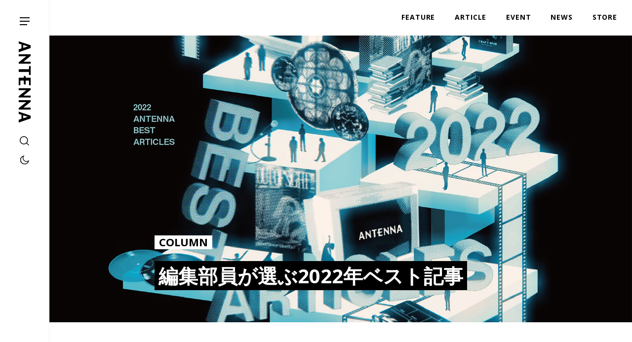

--- FILE ---
content_type: text/html; charset=UTF-8
request_url: https://antenna-mag.com/post-62109/
body_size: 24644
content:
<!DOCTYPE html>
<html dir="ltr" lang="ja" prefix="og: https://ogp.me/ns#">
<head>
	<!-- Global site tag (gtag.js) - Google Analytics -->
	<script async src="https://www.googletagmanager.com/gtag/js?id=G-SYEPJW0WGH"></script>
	<script>
	window.dataLayer = window.dataLayer || [];
	function gtag(){dataLayer.push(arguments);}
	gtag('js', new Date());
	gtag('config', 'G-SYEPJW0WGH');
	</script>
	<meta charset="UTF-8">
	 <meta id="viewport" content="width=device-width,initial-scale=1.0,minimum-scale=1.0,maximum-scale=5.0,user-scalable=1" name="viewport">
	
		<style>img:is([sizes="auto" i], [sizes^="auto," i]) { contain-intrinsic-size: 3000px 1500px }</style>
	
		<!-- All in One SEO 4.9.3 - aioseo.com -->
		<title>編集部員が選ぶ2022年ベスト記事 | ANTENNA</title>
	<meta name="description" content="2022年もANTENNAおよび姉妹サイトPORTLAをご愛読いただきありがとうございました。滑り込みのお歳暮として、また少し早めのお年賀として、恒例となったANTENNA・PORTLA編集部員によるベスト記事をお届けします。" />
	<meta name="robots" content="max-image-preview:large" />
	<meta name="author" content="小倉 陽子"/>
	<link rel="canonical" href="https://antenna-mag.com/post-62109/" />
	<meta name="generator" content="All in One SEO (AIOSEO) 4.9.3" />
		<meta property="og:locale" content="ja_JP" />
		<meta property="og:site_name" content="ANTENNA" />
		<meta property="og:type" content="article" />
		<meta property="og:title" content="編集部員が選ぶ2022年ベスト記事 | ANTENNA" />
		<meta property="og:description" content="2022年もANTENNAおよび姉妹サイトPORTLAをご愛読いただきありがとうございました。滑り込みのお歳暮として、また少し早めのお年賀として、恒例となったANTENNA・PORTLA編集部員によるベスト記事をお届けします。" />
		<meta property="og:url" content="https://antenna-mag.com/post-62109/" />
		<meta property="og:image" content="https://d2h5kump4kxfl6.cloudfront.net/wp-content/uploads/2022/12/29230007/hensyububest2022_eye.jpg" />
		<meta property="og:image:secure_url" content="https://d2h5kump4kxfl6.cloudfront.net/wp-content/uploads/2022/12/29230007/hensyububest2022_eye.jpg" />
		<meta property="og:image:width" content="1700" />
		<meta property="og:image:height" content="1052" />
		<meta property="article:tag" content="column" />
		<meta property="article:tag" content="金野篤" />
		<meta property="article:tag" content="足立毅" />
		<meta property="article:tag" content="まとめ" />
		<meta property="article:tag" content="出版社さりげなく" />
		<meta property="article:tag" content="稲垣佳乃子" />
		<meta property="article:tag" content="海辺の彼女たち" />
		<meta property="article:tag" content="portla" />
		<meta property="article:tag" content="藤元明緒" />
		<meta property="article:tag" content="猫戦" />
		<meta property="article:tag" content="音楽のラッピング" />
		<meta property="article:tag" content="tyd™️" />
		<meta property="article:tag" content="街は誰のもの？" />
		<meta property="article:tag" content="京都音楽博覧会" />
		<meta property="article:tag" content="ungulates" />
		<meta property="article:tag" content="岸田繁" />
		<meta property="article:published_time" content="2022-12-29T22:00:34+00:00" />
		<meta property="article:modified_time" content="2022-12-30T06:52:17+00:00" />
		<meta name="twitter:card" content="summary_large_image" />
		<meta name="twitter:title" content="編集部員が選ぶ2022年ベスト記事 | ANTENNA" />
		<meta name="twitter:description" content="2022年もANTENNAおよび姉妹サイトPORTLAをご愛読いただきありがとうございました。滑り込みのお歳暮として、また少し早めのお年賀として、恒例となったANTENNA・PORTLA編集部員によるベスト記事をお届けします。" />
		<meta name="twitter:image" content="https://d2h5kump4kxfl6.cloudfront.net/wp-content/uploads/2022/12/29230007/hensyububest2022_eye.jpg" />
		<script type="application/ld+json" class="aioseo-schema">
			{"@context":"https:\/\/schema.org","@graph":[{"@type":"Article","@id":"https:\/\/antenna-mag.com\/post-62109\/#article","name":"\u7de8\u96c6\u90e8\u54e1\u304c\u9078\u30762022\u5e74\u30d9\u30b9\u30c8\u8a18\u4e8b | ANTENNA","headline":"\u7de8\u96c6\u90e8\u54e1\u304c\u9078\u30762022\u5e74\u30d9\u30b9\u30c8\u8a18\u4e8b","author":{"@id":"https:\/\/antenna-mag.com\/author\/yoko-ogura\/#author"},"publisher":{"@id":"https:\/\/antenna-mag.com\/#organization"},"image":{"@type":"ImageObject","url":"https:\/\/d2h5kump4kxfl6.cloudfront.net\/wp-content\/uploads\/2022\/12\/29230007\/hensyububest2022_eye.jpg","width":1700,"height":1052},"datePublished":"2022-12-30T07:00:34+09:00","dateModified":"2022-12-30T15:52:17+09:00","inLanguage":"ja","mainEntityOfPage":{"@id":"https:\/\/antenna-mag.com\/post-62109\/#webpage"},"isPartOf":{"@id":"https:\/\/antenna-mag.com\/post-62109\/#webpage"},"articleSection":"COLUMN, \u91d1\u91ce\u7be4, \u8db3\u7acb\u6bc5, \u307e\u3068\u3081, \u51fa\u7248\u793e\u3055\u308a\u3052\u306a\u304f, \u7a32\u57a3\u4f73\u4e43\u5b50, \u6d77\u8fba\u306e\u5f7c\u5973\u305f\u3061, PORTLA, \u85e4\u5143\u660e\u7dd2, \u732b\u6226, \u97f3\u697d\u306e\u30e9\u30c3\u30d4\u30f3\u30b0, TYD\u2122\ufe0f, \u8857\u306f\u8ab0\u306e\u3082\u306e\uff1f, \u4eac\u90fd\u97f3\u697d\u535a\u89a7\u4f1a, ungulates, \u5cb8\u7530\u7e41, OTHER"},{"@type":"BreadcrumbList","@id":"https:\/\/antenna-mag.com\/post-62109\/#breadcrumblist","itemListElement":[{"@type":"ListItem","@id":"https:\/\/antenna-mag.com#listItem","position":1,"name":"\u30db\u30fc\u30e0","item":"https:\/\/antenna-mag.com","nextItem":{"@type":"ListItem","@id":"https:\/\/antenna-mag.com#listItem","name":"\u6295\u7a3f"}},{"@type":"ListItem","@id":"https:\/\/antenna-mag.com#listItem","position":2,"name":"\u6295\u7a3f","item":"https:\/\/antenna-mag.com","nextItem":{"@type":"ListItem","@id":"https:\/\/antenna-mag.com\/category\/column\/#listItem","name":"COLUMN"},"previousItem":{"@type":"ListItem","@id":"https:\/\/antenna-mag.com#listItem","name":"\u30db\u30fc\u30e0"}},{"@type":"ListItem","@id":"https:\/\/antenna-mag.com\/category\/column\/#listItem","position":3,"name":"COLUMN","item":"https:\/\/antenna-mag.com\/category\/column\/","nextItem":{"@type":"ListItem","@id":"https:\/\/antenna-mag.com\/post-62109\/#listItem","name":"\u7de8\u96c6\u90e8\u54e1\u304c\u9078\u30762022\u5e74\u30d9\u30b9\u30c8\u8a18\u4e8b"},"previousItem":{"@type":"ListItem","@id":"https:\/\/antenna-mag.com#listItem","name":"\u6295\u7a3f"}},{"@type":"ListItem","@id":"https:\/\/antenna-mag.com\/post-62109\/#listItem","position":4,"name":"\u7de8\u96c6\u90e8\u54e1\u304c\u9078\u30762022\u5e74\u30d9\u30b9\u30c8\u8a18\u4e8b","previousItem":{"@type":"ListItem","@id":"https:\/\/antenna-mag.com\/category\/column\/#listItem","name":"COLUMN"}}]},{"@type":"Organization","@id":"https:\/\/antenna-mag.com\/#organization","name":"ANTENNA","description":"\u30ab\u30eb\u30c1\u30e3\u30fc\u3092\u5207\u308a\u53e3\u306b\u4e16\u754c\u306e\u30a4\u30f3\u30c7\u30a3\u30da\u30f3\u30c7\u30f3\u30c8\u306a\u300c\u4eba\u30fb\u3082\u306e\u30fb\u3053\u3068\u300d\u3092\u7d10\u89e3\u304fWeb\u30de\u30ac\u30b8\u30f3","url":"https:\/\/antenna-mag.com\/"},{"@type":"Person","@id":"https:\/\/antenna-mag.com\/author\/yoko-ogura\/#author","url":"https:\/\/antenna-mag.com\/author\/yoko-ogura\/","name":"\u5c0f\u5009 \u967d\u5b50","image":{"@type":"ImageObject","@id":"https:\/\/antenna-mag.com\/post-62109\/#authorImage","url":"https:\/\/antenna-mag.com\/wp-content\/uploads\/2020\/08\/DSC_2417-2-96x96.jpg","width":96,"height":96,"caption":"\u5c0f\u5009 \u967d\u5b50"}},{"@type":"WebPage","@id":"https:\/\/antenna-mag.com\/post-62109\/#webpage","url":"https:\/\/antenna-mag.com\/post-62109\/","name":"\u7de8\u96c6\u90e8\u54e1\u304c\u9078\u30762022\u5e74\u30d9\u30b9\u30c8\u8a18\u4e8b | ANTENNA","description":"2022\u5e74\u3082ANTENNA\u304a\u3088\u3073\u59c9\u59b9\u30b5\u30a4\u30c8PORTLA\u3092\u3054\u611b\u8aad\u3044\u305f\u3060\u304d\u3042\u308a\u304c\u3068\u3046\u3054\u3056\u3044\u307e\u3057\u305f\u3002\u6ed1\u308a\u8fbc\u307f\u306e\u304a\u6b73\u66ae\u3068\u3057\u3066\u3001\u307e\u305f\u5c11\u3057\u65e9\u3081\u306e\u304a\u5e74\u8cc0\u3068\u3057\u3066\u3001\u6052\u4f8b\u3068\u306a\u3063\u305fANTENNA\u30fbPORTLA\u7de8\u96c6\u90e8\u54e1\u306b\u3088\u308b\u30d9\u30b9\u30c8\u8a18\u4e8b\u3092\u304a\u5c4a\u3051\u3057\u307e\u3059\u3002","inLanguage":"ja","isPartOf":{"@id":"https:\/\/antenna-mag.com\/#website"},"breadcrumb":{"@id":"https:\/\/antenna-mag.com\/post-62109\/#breadcrumblist"},"author":{"@id":"https:\/\/antenna-mag.com\/author\/yoko-ogura\/#author"},"creator":{"@id":"https:\/\/antenna-mag.com\/author\/yoko-ogura\/#author"},"image":{"@type":"ImageObject","url":"https:\/\/d2h5kump4kxfl6.cloudfront.net\/wp-content\/uploads\/2022\/12\/29230007\/hensyububest2022_eye.jpg","@id":"https:\/\/antenna-mag.com\/post-62109\/#mainImage","width":1700,"height":1052},"primaryImageOfPage":{"@id":"https:\/\/antenna-mag.com\/post-62109\/#mainImage"},"datePublished":"2022-12-30T07:00:34+09:00","dateModified":"2022-12-30T15:52:17+09:00"},{"@type":"WebSite","@id":"https:\/\/antenna-mag.com\/#website","url":"https:\/\/antenna-mag.com\/","name":"ANTENNA","description":"\u30ab\u30eb\u30c1\u30e3\u30fc\u3092\u5207\u308a\u53e3\u306b\u4e16\u754c\u306e\u30a4\u30f3\u30c7\u30a3\u30da\u30f3\u30c7\u30f3\u30c8\u306a\u300c\u4eba\u30fb\u3082\u306e\u30fb\u3053\u3068\u300d\u3092\u7d10\u89e3\u304fWeb\u30de\u30ac\u30b8\u30f3","inLanguage":"ja","publisher":{"@id":"https:\/\/antenna-mag.com\/#organization"}}]}
		</script>
		<!-- All in One SEO -->

<link rel='dns-prefetch' href='//maps.googleapis.com' />
<link rel='dns-prefetch' href='//fonts.googleapis.com' />
<script type="text/javascript" id="wpp-js" src="https://antenna-mag.com/wp-content/plugins/wordpress-popular-posts/assets/js/wpp.min.js?ver=7.3.6" data-sampling="0" data-sampling-rate="100" data-api-url="https://antenna-mag.com/wp-json/wordpress-popular-posts" data-post-id="62109" data-token="c872fdba13" data-lang="0" data-debug="0"></script>
<link rel='stylesheet' id='wp-block-library-css' href='https://antenna-mag.com/wp-includes/css/dist/block-library/style.min.css?ver=6.8.3' type='text/css' media='all' />
<style id='classic-theme-styles-inline-css' type='text/css'>
/*! This file is auto-generated */
.wp-block-button__link{color:#fff;background-color:#32373c;border-radius:9999px;box-shadow:none;text-decoration:none;padding:calc(.667em + 2px) calc(1.333em + 2px);font-size:1.125em}.wp-block-file__button{background:#32373c;color:#fff;text-decoration:none}
</style>
<link rel='stylesheet' id='aioseo/css/src/vue/standalone/blocks/table-of-contents/global.scss-css' href='https://antenna-mag.com/wp-content/plugins/all-in-one-seo-pack/dist/Lite/assets/css/table-of-contents/global.e90f6d47.css?ver=4.9.3' type='text/css' media='all' />
<style id='global-styles-inline-css' type='text/css'>
:root{--wp--preset--aspect-ratio--square: 1;--wp--preset--aspect-ratio--4-3: 4/3;--wp--preset--aspect-ratio--3-4: 3/4;--wp--preset--aspect-ratio--3-2: 3/2;--wp--preset--aspect-ratio--2-3: 2/3;--wp--preset--aspect-ratio--16-9: 16/9;--wp--preset--aspect-ratio--9-16: 9/16;--wp--preset--color--black: #000000;--wp--preset--color--cyan-bluish-gray: #abb8c3;--wp--preset--color--white: #ffffff;--wp--preset--color--pale-pink: #f78da7;--wp--preset--color--vivid-red: #cf2e2e;--wp--preset--color--luminous-vivid-orange: #ff6900;--wp--preset--color--luminous-vivid-amber: #fcb900;--wp--preset--color--light-green-cyan: #7bdcb5;--wp--preset--color--vivid-green-cyan: #00d084;--wp--preset--color--pale-cyan-blue: #8ed1fc;--wp--preset--color--vivid-cyan-blue: #0693e3;--wp--preset--color--vivid-purple: #9b51e0;--wp--preset--gradient--vivid-cyan-blue-to-vivid-purple: linear-gradient(135deg,rgba(6,147,227,1) 0%,rgb(155,81,224) 100%);--wp--preset--gradient--light-green-cyan-to-vivid-green-cyan: linear-gradient(135deg,rgb(122,220,180) 0%,rgb(0,208,130) 100%);--wp--preset--gradient--luminous-vivid-amber-to-luminous-vivid-orange: linear-gradient(135deg,rgba(252,185,0,1) 0%,rgba(255,105,0,1) 100%);--wp--preset--gradient--luminous-vivid-orange-to-vivid-red: linear-gradient(135deg,rgba(255,105,0,1) 0%,rgb(207,46,46) 100%);--wp--preset--gradient--very-light-gray-to-cyan-bluish-gray: linear-gradient(135deg,rgb(238,238,238) 0%,rgb(169,184,195) 100%);--wp--preset--gradient--cool-to-warm-spectrum: linear-gradient(135deg,rgb(74,234,220) 0%,rgb(151,120,209) 20%,rgb(207,42,186) 40%,rgb(238,44,130) 60%,rgb(251,105,98) 80%,rgb(254,248,76) 100%);--wp--preset--gradient--blush-light-purple: linear-gradient(135deg,rgb(255,206,236) 0%,rgb(152,150,240) 100%);--wp--preset--gradient--blush-bordeaux: linear-gradient(135deg,rgb(254,205,165) 0%,rgb(254,45,45) 50%,rgb(107,0,62) 100%);--wp--preset--gradient--luminous-dusk: linear-gradient(135deg,rgb(255,203,112) 0%,rgb(199,81,192) 50%,rgb(65,88,208) 100%);--wp--preset--gradient--pale-ocean: linear-gradient(135deg,rgb(255,245,203) 0%,rgb(182,227,212) 50%,rgb(51,167,181) 100%);--wp--preset--gradient--electric-grass: linear-gradient(135deg,rgb(202,248,128) 0%,rgb(113,206,126) 100%);--wp--preset--gradient--midnight: linear-gradient(135deg,rgb(2,3,129) 0%,rgb(40,116,252) 100%);--wp--preset--font-size--small: 13px;--wp--preset--font-size--medium: 20px;--wp--preset--font-size--large: 36px;--wp--preset--font-size--x-large: 42px;--wp--preset--spacing--20: 0.44rem;--wp--preset--spacing--30: 0.67rem;--wp--preset--spacing--40: 1rem;--wp--preset--spacing--50: 1.5rem;--wp--preset--spacing--60: 2.25rem;--wp--preset--spacing--70: 3.38rem;--wp--preset--spacing--80: 5.06rem;--wp--preset--shadow--natural: 6px 6px 9px rgba(0, 0, 0, 0.2);--wp--preset--shadow--deep: 12px 12px 50px rgba(0, 0, 0, 0.4);--wp--preset--shadow--sharp: 6px 6px 0px rgba(0, 0, 0, 0.2);--wp--preset--shadow--outlined: 6px 6px 0px -3px rgba(255, 255, 255, 1), 6px 6px rgba(0, 0, 0, 1);--wp--preset--shadow--crisp: 6px 6px 0px rgba(0, 0, 0, 1);}:where(.is-layout-flex){gap: 0.5em;}:where(.is-layout-grid){gap: 0.5em;}body .is-layout-flex{display: flex;}.is-layout-flex{flex-wrap: wrap;align-items: center;}.is-layout-flex > :is(*, div){margin: 0;}body .is-layout-grid{display: grid;}.is-layout-grid > :is(*, div){margin: 0;}:where(.wp-block-columns.is-layout-flex){gap: 2em;}:where(.wp-block-columns.is-layout-grid){gap: 2em;}:where(.wp-block-post-template.is-layout-flex){gap: 1.25em;}:where(.wp-block-post-template.is-layout-grid){gap: 1.25em;}.has-black-color{color: var(--wp--preset--color--black) !important;}.has-cyan-bluish-gray-color{color: var(--wp--preset--color--cyan-bluish-gray) !important;}.has-white-color{color: var(--wp--preset--color--white) !important;}.has-pale-pink-color{color: var(--wp--preset--color--pale-pink) !important;}.has-vivid-red-color{color: var(--wp--preset--color--vivid-red) !important;}.has-luminous-vivid-orange-color{color: var(--wp--preset--color--luminous-vivid-orange) !important;}.has-luminous-vivid-amber-color{color: var(--wp--preset--color--luminous-vivid-amber) !important;}.has-light-green-cyan-color{color: var(--wp--preset--color--light-green-cyan) !important;}.has-vivid-green-cyan-color{color: var(--wp--preset--color--vivid-green-cyan) !important;}.has-pale-cyan-blue-color{color: var(--wp--preset--color--pale-cyan-blue) !important;}.has-vivid-cyan-blue-color{color: var(--wp--preset--color--vivid-cyan-blue) !important;}.has-vivid-purple-color{color: var(--wp--preset--color--vivid-purple) !important;}.has-black-background-color{background-color: var(--wp--preset--color--black) !important;}.has-cyan-bluish-gray-background-color{background-color: var(--wp--preset--color--cyan-bluish-gray) !important;}.has-white-background-color{background-color: var(--wp--preset--color--white) !important;}.has-pale-pink-background-color{background-color: var(--wp--preset--color--pale-pink) !important;}.has-vivid-red-background-color{background-color: var(--wp--preset--color--vivid-red) !important;}.has-luminous-vivid-orange-background-color{background-color: var(--wp--preset--color--luminous-vivid-orange) !important;}.has-luminous-vivid-amber-background-color{background-color: var(--wp--preset--color--luminous-vivid-amber) !important;}.has-light-green-cyan-background-color{background-color: var(--wp--preset--color--light-green-cyan) !important;}.has-vivid-green-cyan-background-color{background-color: var(--wp--preset--color--vivid-green-cyan) !important;}.has-pale-cyan-blue-background-color{background-color: var(--wp--preset--color--pale-cyan-blue) !important;}.has-vivid-cyan-blue-background-color{background-color: var(--wp--preset--color--vivid-cyan-blue) !important;}.has-vivid-purple-background-color{background-color: var(--wp--preset--color--vivid-purple) !important;}.has-black-border-color{border-color: var(--wp--preset--color--black) !important;}.has-cyan-bluish-gray-border-color{border-color: var(--wp--preset--color--cyan-bluish-gray) !important;}.has-white-border-color{border-color: var(--wp--preset--color--white) !important;}.has-pale-pink-border-color{border-color: var(--wp--preset--color--pale-pink) !important;}.has-vivid-red-border-color{border-color: var(--wp--preset--color--vivid-red) !important;}.has-luminous-vivid-orange-border-color{border-color: var(--wp--preset--color--luminous-vivid-orange) !important;}.has-luminous-vivid-amber-border-color{border-color: var(--wp--preset--color--luminous-vivid-amber) !important;}.has-light-green-cyan-border-color{border-color: var(--wp--preset--color--light-green-cyan) !important;}.has-vivid-green-cyan-border-color{border-color: var(--wp--preset--color--vivid-green-cyan) !important;}.has-pale-cyan-blue-border-color{border-color: var(--wp--preset--color--pale-cyan-blue) !important;}.has-vivid-cyan-blue-border-color{border-color: var(--wp--preset--color--vivid-cyan-blue) !important;}.has-vivid-purple-border-color{border-color: var(--wp--preset--color--vivid-purple) !important;}.has-vivid-cyan-blue-to-vivid-purple-gradient-background{background: var(--wp--preset--gradient--vivid-cyan-blue-to-vivid-purple) !important;}.has-light-green-cyan-to-vivid-green-cyan-gradient-background{background: var(--wp--preset--gradient--light-green-cyan-to-vivid-green-cyan) !important;}.has-luminous-vivid-amber-to-luminous-vivid-orange-gradient-background{background: var(--wp--preset--gradient--luminous-vivid-amber-to-luminous-vivid-orange) !important;}.has-luminous-vivid-orange-to-vivid-red-gradient-background{background: var(--wp--preset--gradient--luminous-vivid-orange-to-vivid-red) !important;}.has-very-light-gray-to-cyan-bluish-gray-gradient-background{background: var(--wp--preset--gradient--very-light-gray-to-cyan-bluish-gray) !important;}.has-cool-to-warm-spectrum-gradient-background{background: var(--wp--preset--gradient--cool-to-warm-spectrum) !important;}.has-blush-light-purple-gradient-background{background: var(--wp--preset--gradient--blush-light-purple) !important;}.has-blush-bordeaux-gradient-background{background: var(--wp--preset--gradient--blush-bordeaux) !important;}.has-luminous-dusk-gradient-background{background: var(--wp--preset--gradient--luminous-dusk) !important;}.has-pale-ocean-gradient-background{background: var(--wp--preset--gradient--pale-ocean) !important;}.has-electric-grass-gradient-background{background: var(--wp--preset--gradient--electric-grass) !important;}.has-midnight-gradient-background{background: var(--wp--preset--gradient--midnight) !important;}.has-small-font-size{font-size: var(--wp--preset--font-size--small) !important;}.has-medium-font-size{font-size: var(--wp--preset--font-size--medium) !important;}.has-large-font-size{font-size: var(--wp--preset--font-size--large) !important;}.has-x-large-font-size{font-size: var(--wp--preset--font-size--x-large) !important;}
:where(.wp-block-post-template.is-layout-flex){gap: 1.25em;}:where(.wp-block-post-template.is-layout-grid){gap: 1.25em;}
:where(.wp-block-columns.is-layout-flex){gap: 2em;}:where(.wp-block-columns.is-layout-grid){gap: 2em;}
:root :where(.wp-block-pullquote){font-size: 1.5em;line-height: 1.6;}
</style>
<link rel='stylesheet' id='responsive-lightbox-swipebox-css' href='https://antenna-mag.com/wp-content/plugins/responsive-lightbox/assets/swipebox/swipebox.min.css?ver=1.5.2' type='text/css' media='all' />
<link rel='stylesheet' id='set_vk_post_autor_css-css' href='https://antenna-mag.com/wp-content/plugins/vk-post-author-display/assets/css/vk-post-author.css?ver=1.26.1' type='text/css' media='all' />
<link rel='stylesheet' id='wordpress-popular-posts-css-css' href='https://antenna-mag.com/wp-content/plugins/wordpress-popular-posts/assets/css/wpp.css?ver=7.3.6' type='text/css' media='all' />
<link rel='stylesheet' id='style-css' href='https://antenna-mag.com/assets/build/css/style2025.css?ver=6.8.3' type='text/css' media='all' />
<link rel='stylesheet' id='opensans-css' href='https://fonts.googleapis.com/css2?family=Open+Sans%3Awght%40300%3B400%3B600%3B700&#038;display=swap&#038;ver=6.8.3' type='text/css' media='all' />
<link rel='stylesheet' id='vk-font-awesome-css' href='https://antenna-mag.com/wp-content/plugins/vk-post-author-display/vendor/vektor-inc/font-awesome-versions/src/versions/6/css/all.min.css?ver=6.6.0' type='text/css' media='all' />
<link rel='stylesheet' id='jquery.lightbox.min.css-css' href='https://antenna-mag.com/wp-content/plugins/wp-jquery-lightbox/lightboxes/wp-jquery-lightbox/styles/lightbox.min.css?ver=2.3.4' type='text/css' media='all' />
<link rel='stylesheet' id='jqlb-overrides-css' href='https://antenna-mag.com/wp-content/plugins/wp-jquery-lightbox/lightboxes/wp-jquery-lightbox/styles/overrides.css?ver=2.3.4' type='text/css' media='all' />
<style id='jqlb-overrides-inline-css' type='text/css'>

			#outerImageContainer {
				box-shadow: 0 0 4px 2px rgba(0,0,0,.2);
			}
			#imageContainer{
				padding: 6px;
			}
			#imageDataContainer {
				box-shadow: 0 -4px 0 0 #fff, 0 0 4px 2px rgba(0,0,0,.1);
				z-index: auto;
			}
			#prevArrow,
			#nextArrow{
				background-color: rgba(255,255,255,.7;
				color: #000000;
			}
</style>
<script type="text/javascript" src="https://antenna-mag.com/wp-includes/js/jquery/jquery.min.js?ver=3.7.1" id="jquery-core-js"></script>
<script type="text/javascript" src="https://antenna-mag.com/wp-includes/js/jquery/jquery-migrate.min.js?ver=3.4.1" id="jquery-migrate-js"></script>
<script type="text/javascript" src="https://antenna-mag.com/wp-content/plugins/responsive-lightbox/assets/swipebox/jquery.swipebox.min.js?ver=1.5.2" id="responsive-lightbox-swipebox-js"></script>
<script type="text/javascript" src="https://antenna-mag.com/wp-includes/js/underscore.min.js?ver=1.13.7" id="underscore-js"></script>
<script type="text/javascript" src="https://antenna-mag.com/wp-content/plugins/responsive-lightbox/assets/infinitescroll/infinite-scroll.pkgd.min.js?ver=4.0.1" id="responsive-lightbox-infinite-scroll-js"></script>
<script type="text/javascript" id="responsive-lightbox-js-before">
/* <![CDATA[ */
var rlArgs = {"script":"swipebox","selector":"fancybox_plugin","customEvents":"","activeGalleries":true,"animation":true,"hideCloseButtonOnMobile":false,"removeBarsOnMobile":false,"hideBars":true,"hideBarsDelay":5000,"videoMaxWidth":1080,"useSVG":true,"loopAtEnd":false,"woocommerce_gallery":false,"ajaxurl":"https:\/\/antenna-mag.com\/wp-admin\/admin-ajax.php","nonce":"93bd05ba14","preview":false,"postId":62109,"scriptExtension":false};
/* ]]> */
</script>
<script type="text/javascript" src="https://antenna-mag.com/wp-content/plugins/responsive-lightbox/js/front.js?ver=2.5.3" id="responsive-lightbox-js"></script>
<link rel="https://api.w.org/" href="https://antenna-mag.com/wp-json/" /><link rel="alternate" title="JSON" type="application/json" href="https://antenna-mag.com/wp-json/wp/v2/posts/62109" /><link rel="alternate" title="oEmbed (JSON)" type="application/json+oembed" href="https://antenna-mag.com/wp-json/oembed/1.0/embed?url=https%3A%2F%2Fantenna-mag.com%2Fpost-62109%2F" />
<link rel="alternate" title="oEmbed (XML)" type="text/xml+oembed" href="https://antenna-mag.com/wp-json/oembed/1.0/embed?url=https%3A%2F%2Fantenna-mag.com%2Fpost-62109%2F&#038;format=xml" />
            <style id="wpp-loading-animation-styles">@-webkit-keyframes bgslide{from{background-position-x:0}to{background-position-x:-200%}}@keyframes bgslide{from{background-position-x:0}to{background-position-x:-200%}}.wpp-widget-block-placeholder,.wpp-shortcode-placeholder{margin:0 auto;width:60px;height:3px;background:#dd3737;background:linear-gradient(90deg,#dd3737 0%,#571313 10%,#dd3737 100%);background-size:200% auto;border-radius:3px;-webkit-animation:bgslide 1s infinite linear;animation:bgslide 1s infinite linear}</style>
            		<script>var SLIDESET = '';</script>
	<script>var GLOBAL_THEME_PATH = 'https://antenna-mag.com/wp-content/themes/antenna2025';</script>
	<script async='async' src='https://www.googletagservices.com/tag/js/gpt.js'></script>
	<script>
		var googletag = googletag || {};
		googletag.cmd = googletag.cmd || [];
	</script>
	<script>
		googletag.cmd.push(function() {
			//pc
			googletag.defineSlot('/9176203/1646929', [728, 90], 'div-gpt-ad-1558940659717-0').addService(googletag.pubads());
			googletag.defineSlot('/9176203/1646923', [[300, 250], [336, 280]], 'div-gpt-ad-1558940686585-0').addService(googletag.pubads());
			googletag.defineSlot('/9176203/1646932', [728, 90], 'div-gpt-ad-1558940583404-0').addService(googletag.pubads());
			googletag.defineSlot('/9176203/1646921', [728, 90], 'div-gpt-ad-1558940606201-0').addService(googletag.pubads());
			googletag.defineSlot('/9176203/1646922', [[300, 250], [336, 280]], 'div-gpt-ad-1558940709248-0').addService(googletag.pubads());
			googletag.defineSlot('/9176203/1646926', [728, 90], 'div-gpt-ad-1558940630504-0').addService(googletag.pubads());

			//sp
			googletag.defineSlot('/9176203/1647525', ['fluid', [320, 50], [320, 100]], 'div-gpt-ad-1558940971187-0').addService(googletag.pubads());
			googletag.defineSlot('/9176203/1647526', ['fluid', [320, 100], [320, 50]], 'div-gpt-ad-1558941010743-0').addService(googletag.pubads());
			googletag.defineSlot('/9176203/1647524', [[320, 50], [320, 100], 'fluid'], 'div-gpt-ad-1558941042799-0').addService(googletag.pubads());
			googletag.defineSlot('/9176203/1647527', [[320, 50], [320, 100], 'fluid'], 'div-gpt-ad-1558941061119-0').addService(googletag.pubads());
			googletag.defineSlot('/9176203/1647522', ['fluid', [320, 50], [320, 100]], 'div-gpt-ad-1558940933541-0').addService(googletag.pubads());
			googletag.defineSlot('/9176203/1647523', ['fluid', [320, 50], [320, 100]], 'div-gpt-ad-1558940952598-0').addService(googletag.pubads());

			googletag.pubads().enableSingleRequest();
			googletag.enableServices();
		});
	</script>
	<link rel="icon" type="image/svg+xml" href="https://antenna-mag.com/siteicon.svg">
</head>
<body class="wp-singular post-template-default single single-post postid-62109 single-format-standard wp-theme-antenna2025 fa_v6_css metaslider-plugin" id="top">
	<div class="l-wrap" id="wrap">
		<div class="l-loading" id="loading">
			<div class="l-loading_inner">
				<div class="l-loading_logo">
					<img src="https://antenna-mag.com/assets/build/images/logo_loading.svg" alt="antenna">
				</div>
			</div>
		</div>
		<div class="btn_sp_navi_wrap"><a class="btn_sp_navi nosc nosms" href="#sp"><span class="line"></span><span class="line"></span><span class="line"></span></a></div>
		<header class="p-global_header" id="global_header">
			<div class="p-global_header-inner">
									<p class="p-global_headerLogo">
								<a class="p-global_headerLogo-inner" href="https://antenna-mag.com/">
					<svg>
					<title>ANTENNA</title>
					<use xlink:href="#logo"></use>
					</svg></a>
									</p>
								<div class="p-global_header-content">
					<!--div class="p-global_headerLang">
						<div class="p-global_headerLang-inner">
							<span class="p-global_headerLang-item"><span class="p-global_headerLang-link">JP</span></span>
							<span class="p-global_headerLang-item"><a class="p-global_headerLang-link" href="">EN</a></span>
						</div>
					</div-->
					<div class="p-global_headerSearch">
						<a class="p-global_headerSearch-item js-show_search_form">
							<svg>
								<use xlink:href="#search"></use>
							</svg>
						</a>
					</div>
					<div class="p-global_headerSwitch">
						<a class="p-global_headerSwitch-item js-switch_mode"></a>
					</div>
				</div>
			</div>
		</header>
		<nav class="spnavi sp" id="spnavi">
			<div id="scroller">
				<div class="inner">
					<div class="p-navi">
						<div class="p-navi-inner">
							<div class="p-navi_top">
								<div class="p-navi_top-line">
									<ul class="p-navi_list">
										<li class="p-navi_list-item"><a class="p-navi_list-link" href="https://antenna-mag.com/features/">FEATURE</a></li>
										<li class="p-navi_list-item sp">
											<a class="p-navi_list-link" href="https://antenna-mag.com/article/">ARTICLE</a>
											<ul class="p-navi_list child">
												<li class="p-navi_list-item child"><a class="p-navi_list-link child" href="https://antenna-mag.com/category/interview/">INTERVIEW</a></li>
												<li class="p-navi_list-item child"><a class="p-navi_list-link child" href="https://antenna-mag.com/category/column/">COLUMN</a></li>
												<li class="p-navi_list-item child"><a class="p-navi_list-link child" href="https://antenna-mag.com/category/review/">REVIEW</a></li>
												<li class="p-navi_list-item child"><a class="p-navi_list-link child" href="https://antenna-mag.com/category/report/">REPORT</a></li>
											</ul>
										</li>
										<li class="p-navi_list-item"><a class="p-navi_list-link" href="https://antenna-mag.com/category/news/">NEWS</a></li>
										<li class="p-navi_list-item"><a class="p-navi_list-link" href="https://antenna-mag.com/category/event/">EVENT</a></li>
										<li class="p-navi_list-item"><a class="p-navi_list-link" href="https://antenna-mag.com/category/spot/">SPOT</a></li>
										<li class="p-navi_list-item pc"><a class="p-navi_list-link" href="https://kyotoantenna.theshop.jp/" target="_blank">STORE</a></li>
										<li class="p-navi_list-item parent pc">
											<ul class="p-navi_list child">
												<li class="p-navi_list-item child"><a class="p-navi_list-link child" href="https://antenna-mag.com/about/">ABOUT</a></li>
												<li class="p-navi_list-item child"><a class="p-navi_list-link child" href="https://antenna-mag.com/member/">MEMBER</a></li>
												<li class="p-navi_list-item child"><a class="p-navi_list-link child" href="https://antennaportla.substack.com/p/2022710?showWelcome=true" taget="_blank">BLOG</a></li>
											</ul>
										</li>
									</ul>
								</div>
								<div class="p-navi_top-line">
									<ul class="p-navi_list">
										<li class="p-navi_list-item pc">
											<a class="p-navi_list-link" href="https://antenna-mag.com/article/">ARTICLE</a>
											<ul class="p-navi_list child">
												<li class="p-navi_list-item child"><a class="p-navi_list-link child" href="https://antenna-mag.com/category/interview/">INTERVIEW</a></li>
												<li class="p-navi_list-item child"><a class="p-navi_list-link child" href="https://antenna-mag.com/category/column/">COLUMN</a></li>
												<li class="p-navi_list-item child"><a class="p-navi_list-link child" href="https://antenna-mag.com/category/review/">REVIEW</a></li>
												<li class="p-navi_list-item child"><a class="p-navi_list-link child" href="https://antenna-mag.com/category/report/">REPORT</a></li>
											</ul>
										</li>
									</ul>
								</div>
								<div class="p-navi_top-line p-navi_series">
									<p class="p-navi_series-title">SERIES</p>
																				<ul class="p-navi_series-list">
																										<li class="p-navi_series-item">
															<a class="p-navi_series-link" href="https://antenna-mag.com/series/%e8%a6%8b%e3%81%a6%e8%b7%b3%e3%81%b6%e3%81%9f%e3%82%81%e3%81%ae%e8%8a%b8%e8%a1%93%e8%ab%96/">
																<span class="img" style="background-image:url(https://d2h5kump4kxfl6.cloudfront.net/wp-content/uploads/2024/06/11005715/dbe90ffc1618e2243d5b0acc170f21f1-102x102.jpg)"></span>
																<span class="title">見て跳ぶための芸術論</span>
															</a>
														</li>
																												<li class="p-navi_series-item">
															<a class="p-navi_series-link" href="https://antenna-mag.com/series/make-ourselves/">
																<span class="img" style="background-image:url(https://d2h5kump4kxfl6.cloudfront.net/wp-content/uploads/2024/07/30074005/DSC_9667-102x102.jpg)"></span>
																<span class="title">MAKE OURSELVES!</span>
															</a>
														</li>
																												<li class="p-navi_series-item">
															<a class="p-navi_series-link" href="https://antenna-mag.com/series/%e3%81%8d%e3%82%87%e3%81%86%e3%82%82%e3%81%a9%e3%81%93%e3%81%8b%e3%81%a7%e9%9f%b3%e6%a5%bd%e3%81%8c/">
																<span class="img" style="background-image:url(https://d2h5kump4kxfl6.cloudfront.net/wp-content/uploads/2025/03/20120346/250325_FUJISOU01-102x102.jpg)"></span>
																<span class="title">きょうもどこかで音楽が</span>
															</a>
														</li>
																												<li class="p-navi_series-item">
															<a class="p-navi_series-link" href="https://antenna-mag.com/series/%e6%a8%a1%e5%86%99%e3%82%92%e9%80%9a%e3%81%98%e3%81%a6%e5%91%b3%e3%82%8f%e3%81%86%e7%8f%be%e4%bb%a3%e3%81%ae%e6%ad%8c%e8%a9%9e/">
																<span class="img" style="background-image:url(https://d2h5kump4kxfl6.cloudfront.net/wp-content/uploads/2025/11/08005540/moshakashi_eyecatch-102x102.png)"></span>
																<span class="title">模写を通じて味わう現代の歌詞</span>
															</a>
														</li>
																												<li class="p-navi_series-item">
															<a class="p-navi_series-link" href="https://antenna-mag.com/series/kiss-the-gambler%e3%80%81%e7%a7%81%e3%81%af%e3%81%aa%e3%81%9c%e9%9f%93%e5%9b%bd%e3%81%ae%e3%81%93%e3%81%a8%e3%81%8c%e7%9f%a5%e3%82%8a%e3%81%9f%e3%81%84%e3%81%ae%ef%bc%9f/">
																<span class="img" style="background-image:url(https://d2h5kump4kxfl6.cloudfront.net/wp-content/uploads/2025/12/24174742/kiss-the-gambler_korean_eyecatch1-102x102.jpg)"></span>
																<span class="title">kiss the gambler、私はなぜ韓国のことが知りたいの？</span>
															</a>
														</li>
																												<li class="p-navi_series-item">
															<a class="p-navi_series-link" href="https://antenna-mag.com/series/020_cult-movies/">
																<span class="img" style="background-image:url(https://antenna-mag.com/wp-content/uploads/2020/03/cult_movies_eye-102x102.jpg)"></span>
																<span class="title">カルト映画研究会</span>
															</a>
														</li>
																												<li class="p-navi_series-item">
															<a class="p-navi_series-link" href="https://antenna-mag.com/series/%e9%9f%b3%e6%a5%bd%e3%81%ae%e3%83%a9%e3%83%83%e3%83%94%e3%83%b3%e3%82%b0/">
																<span class="img" style="background-image:url(https://d2h5kump4kxfl6.cloudfront.net/wp-content/uploads/2022/01/28223912/20220131_jacket_eye-102x102.jpg)"></span>
																<span class="title">音楽のラッピング</span>
															</a>
														</li>
																												<li class="p-navi_series-item">
															<a class="p-navi_series-link" href="https://antenna-mag.com/series/antenna-writers-voice/">
																<span class="img" style="background-image:url(https://d2h5kump4kxfl6.cloudfront.net/wp-content/uploads/2022/12/15135115/1215-102x102.jpg)"></span>
																<span class="title">ANTENNA Writer's Voice</span>
															</a>
														</li>
																												<li class="p-navi_series-item">
															<a class="p-navi_series-link" href="https://antenna-mag.com/series/playgrounds/">
																<span class="img" style="background-image:url(https://placehold.jp/60x60.png?text=series)"></span>
																<span class="title">Playgrounds</span>
															</a>
														</li>
																												<li class="p-navi_series-item">
															<a class="p-navi_series-link" href="https://antenna-mag.com/series/014_manga-stories/">
																<span class="img" style="background-image:url(https://antenna-mag.com/wp-content/uploads/2020/02/manga_story_eye-102x102.jpg)"></span>
																<span class="title">マンガで読み解くストーリー</span>
															</a>
														</li>
																												<li class="p-navi_series-item">
															<a class="p-navi_series-link" href="https://antenna-mag.com/series/010_magnum_moso/">
																<span class="img" style="background-image:url(https://antenna-mag.com/wp-content/uploads/2017/05/99b75a3f3f7de589325baf52ee3a299e-102x102.jpg)"></span>
																<span class="title">マグナム本田の妄想続編 〜今度は戦争だ！～</span>
															</a>
														</li>
																												<li class="p-navi_series-item">
															<a class="p-navi_series-link" href="https://antenna-mag.com/series/012_jobdex/">
																<span class="img" style="background-image:url(https://antenna-mag.com/wp-content/uploads/2017/03/1-20-2-102x102.jpg)"></span>
																<span class="title">実は知らないお仕事図鑑</span>
															</a>
														</li>
																												<li class="p-navi_series-item">
															<a class="p-navi_series-link" href="https://antenna-mag.com/series/016_art-watch/">
																<span class="img" style="background-image:url(https://antenna-mag.com/wp-content/uploads/2019/10/kaneda_eye-102x102.jpg)"></span>
																<span class="title">金田金太郎のアートウォッチメン！</span>
															</a>
														</li>
																												<li class="p-navi_series-item">
															<a class="p-navi_series-link" href="https://antenna-mag.com/series/018_more-club-culture/">
																<span class="img" style="background-image:url(https://antenna-mag.com/wp-content/uploads/2019/12/a79ad2b03cfcf9cd8e05ba836c547734-102x102.jpg)"></span>
																<span class="title">もっと身近なクラブカルチャー</span>
															</a>
														</li>
																												<li class="p-navi_series-item">
															<a class="p-navi_series-link" href="https://antenna-mag.com/series/021_dig-dug-asia/">
																<span class="img" style="background-image:url(https://d2h5kump4kxfl6.cloudfront.net/wp-content/uploads/2020/03/29230851/dig_dug_asia_eye-102x102.jpg)"></span>
																<span class="title">Dig! Dug! Asia!</span>
															</a>
														</li>
																												<li class="p-navi_series-item">
															<a class="p-navi_series-link" href="https://antenna-mag.com/series/023_wakiyaku/">
																<span class="img" style="background-image:url(https://d2h5kump4kxfl6.cloudfront.net/wp-content/uploads/2020/04/15234243/wakiyaku_eye-102x102.jpg)"></span>
																<span class="title">脇役で見る映画</span>
															</a>
														</li>
																												<li class="p-navi_series-item">
															<a class="p-navi_series-link" href="https://antenna-mag.com/series/365%e6%97%a5%e3%81%ae%e6%9b%b8%e6%9e%b6/">
																<span class="img" style="background-image:url(https://d2h5kump4kxfl6.cloudfront.net/wp-content/uploads/2020/05/28221425/20200529shoka_eye-102x102.jpg)"></span>
																<span class="title">365日の書架</span>
															</a>
														</li>
																												<li class="p-navi_series-item">
															<a class="p-navi_series-link" href="https://antenna-mag.com/series/behind-the-music-of-asia/">
																<span class="img" style="background-image:url(https://d2h5kump4kxfl6.cloudfront.net/wp-content/uploads/2020/08/15105551/cc88aeca6a6de6f093166b29376c449e-102x102.jpg)"></span>
																<span class="title">Behind The Music of Asia</span>
															</a>
														</li>
																									</ul>
																			</div>
								<div class="p-navi_top-line sp">
									<ul class="p-navi_list">
										<li class="p-navi_list-item"><a class="p-navi_list-link" href="https://kyotoantenna.theshop.jp/" target="_blank">STORE</a></li>
										<li class="p-navi_list-item">
											<a class="p-navi_list-link" href="https://antenna-mag.com/about/">ABOUT</a>
											<ul class="p-navi_list child">
												<li class="p-navi_list-item child"><a class="p-navi_list-link child" href="https://antenna-mag.com/member/">MEMBER</a></li>
												<li class="p-navi_list-item child"><a class="p-navi_list-link child" href="https://antennaportla.substack.com/p/2022710?showWelcome=true" taget="_blank">BLOG</a></li>
											</ul>
										</li>
									</ul>
								</div>
							</div>
						</div>
						<div class="p-navi_footer">
							<div class="p-navi_footer-inner">
								<div class="p-navi_footer-item">
									<ul class="p-navi_footerList">
										<li class="p-navi_footerList-item">
											<a class="p-navi_footerList-link" href="https://twitter.com/antenna__mag/" target="_blank">
												<svg class="c-icon tw">
													<use xlink:href="#tw"></use>
												</svg>
											</a>
										</li>
										<li class="p-navi_footerList-item">
											<a class="p-navi_footerList-link" href="https://www.facebook.com/magazineantenna/" target="_blank">
												<svg class="c-icon fb">
													<use xlink:href="#fb"></use>
												</svg>
											</a>
										</li>
										<li class="p-navi_footerList-item">
											<a class="p-navi_footerList-link" href="https://www.instagram.com/antenna__mag/" target="_blank">
												<svg class="c-icon ig">
													<use xlink:href="#ig"></use>
												</svg>
											</a>
										</li>
									</ul>
									<div class="p-navi_footerLinks">
										<ul class="p-navi_footerLinks-list">
											<li class="p-navi_footerLinks-item"><a class="p-navi_footerLinks-link contact" href="https://antenna-mag.com/contact/">CONTACT</a></li>
											<li class="p-navi_footerLinks-item"><a class="p-navi_footerLinks-link" href="https://antenna-mag.com/sitepolicy/">SITE POLICY</a></li>
											<li class="p-navi_footerLinks-item sp"><a class="p-navi_footerLinks-link dark-switch js-switch_mode js-switch_button"><span>DARK MODE</span><span class="button"></span></a></li>
										</ul>
									</div>
								</div>
								<!---div class="p-navi_footerLinks bottom-dark sp">
									<ul class="p-navi_footerLinks-list">
										<li class="p-navi_footerLinks-item"><a class="p-navi_footerLinks-link dark-switch js-switch_mode js-switch_button"><span>Dark Mode</span><span class="button"></span></a></li>
									</ul>
								</div-->
								<div class="p-navi_footer-item">
									<a class="p-navi_footer-logoAntenna" href="https://antenna-mag.com/">
										<svg>
											<use xlink:href="#logo"></use>
										</svg>
									</a>
								</div>
							</div>
						</div>
					</div>
				</div>
			</div>
		</nav>
		<div class="p-search js-search">
			<div class="p-search-inner">
				<div class="p-search_close js-show_search_form"><span class="line"></span><span class="line"></span><span class="line"></span></div>
				<div class="p-search_form">
					<form role="search" method="get" id="searchform" class="keywords js-manual_placeholder" action="https://antenna-mag.com/">
						<input class="p-search_form-input" type="text" name="s">
						<input class="p-search_form-submit" type="submit">
						<svg class="p-search_form-btn">
							<use xlink:href="#search"></use>
						</svg>
					</form>
				</div>
				<div class="p-search_tags">
					<div class="p-search_tags-title">#HASHTAG</div>
												<ul class="p-search_tags-list">
							<li class="p-search_tags-item"><a class="p-search_tags-link" href="https://antenna-mag.com/tag/okibi/">#熾火的、生活文化談</a></li><li class="p-search_tags-item"><a class="p-search_tags-link" href="https://antenna-mag.com/tag/livehouse-nano/">#livehouse nano</a></li><li class="p-search_tags-item"><a class="p-search_tags-link" href="https://antenna-mag.com/tag/a-hamlet/">#A HAMLET</a></li><li class="p-search_tags-item"><a class="p-search_tags-link" href="https://antenna-mag.com/tag/live-house-pangea/">#Live House Pangea</a></li><li class="p-search_tags-item"><a class="p-search_tags-link" href="https://antenna-mag.com/tag/yakuwamariwohikiukete/">#役回りを引き受けて</a></li><li class="p-search_tags-item"><a class="p-search_tags-link" href="https://antenna-mag.com/tag/%e3%82%a2%e3%83%a1%e3%83%aa%e3%82%ab%e6%9d%91-fanj-twice/">#アメリカ村 FANJ twice</a></li><li class="p-search_tags-item"><a class="p-search_tags-link" href="https://antenna-mag.com/tag/yamerannai/">#やめらんない！</a></li><li class="p-search_tags-item"><a class="p-search_tags-link" href="https://antenna-mag.com/tag/nariwai/">#生業がつくる文化の汽水域</a></li><li class="p-search_tags-item"><a class="p-search_tags-link" href="https://antenna-mag.com/tag/konoyarikata/">#この"やり方"で食っていく</a></li><li class="p-search_tags-item"><a class="p-search_tags-link" href="https://antenna-mag.com/tag/%e3%83%8a%e3%83%8e%e3%83%9c%e3%83%ad/">#ナノボロ</a></li><li class="p-search_tags-item"><a class="p-search_tags-link" href="https://antenna-mag.com/tag/%e5%96%ab%e8%8c%b6%e3%83%9e%e3%83%89%e3%83%a9%e3%82%b0/">#喫茶マドラグ</a></li><li class="p-search_tags-item"><a class="p-search_tags-link" href="https://antenna-mag.com/tag/%e2%96%a1%e2%96%a1%e2%96%a1%e3%82%93%e5%ae%b6/">#□□□ん家</a></li><li class="p-search_tags-item"><a class="p-search_tags-link" href="https://antenna-mag.com/tag/%e7%a0%82%e5%a0%b4%e6%b3%a5%e6%a3%92/">#砂場泥棒</a></li><li class="p-search_tags-item"><a class="p-search_tags-link" href="https://antenna-mag.com/tag/%e9%87%8e%e8%89%af%e3%81%ae%e6%bb%9e%e5%9c%a8/">#野良の滞在</a></li><li class="p-search_tags-item"><a class="p-search_tags-link" href="https://antenna-mag.com/tag/%e3%83%9c%e3%83%ad%e3%83%95%e3%82%a7%e3%82%b9%e3%82%bf/">#ボロフェスタ</a></li>							</ul>
											</div>
			</div>
		</div>
		<div class="l-wrap-content">
			<header class="p-local_header pc">
				<ul class="p-local_header-list">
					<li class="p-local_header-item"><a class="p-local_header-link" href="https://antenna-mag.com/features/"><span>FEATURE</span></a></li>
					<li class="p-local_header-item"><a class="p-local_header-link" href="https://antenna-mag.com/article/"><span>ARTICLE</span></a></li>
					<li class="p-local_header-item"><a class="p-local_header-link" href="https://antenna-mag.com/category/event/"><span>EVENT</span></a></li>
					<li class="p-local_header-item"><a class="p-local_header-link" href="https://antenna-mag.com/category/news/"><span>NEWS</span></a></li>
					<li class="p-local_header-item"><a class="p-local_header-link" href="https://kyotoantenna.theshop.jp/" target=" _blank"><span>STORE</span></a></li>
				</ul>
			</header>
			<article class="l-wrap-article">
<div class="p-single _1cl">
				<div class="p-singleMv full">
				<div class="p-singleMv-inner">
					<div class="p-singleMv-image"><img src="https://d2h5kump4kxfl6.cloudfront.net/wp-content/uploads/2022/12/29230007/hensyububest2022_eye.jpg" alt=""></div>
						<div class="p-singleTitle">
							<div class="p-singleTitle-inner">					
<div class="cat">COLUMN</div>
								
								
								<h1 class="title"><span>編集部員が選ぶ2022年ベスト記事</span></h1>
							</div>
						</div>
				</div>
			</div>
				
	
	<div class="p-singleContent">
				
				<div class="p-singleContent_links-wrap pc js-stickyWrap">
					<div class="p-singleContent_links js-stickySnsLinks js-stickyItem">
						<div class="p-singleContent_links-label">Share</div>
						<ul class="p-singleContent_links-list">
							<li class="p-singleContent_links-item">
								<a class="p-singleContent_links-link" href="http://twitter.com/intent/tweet?text=%E7%B7%A8%E9%9B%86%E9%83%A8%E5%93%A1%E3%81%8C%E9%81%B8%E3%81%B62022%E5%B9%B4%E3%83%99%E3%82%B9%E3%83%88%E8%A8%98%E4%BA%8B&amp;https%3A%2F%2Fantenna-mag.com%2Fpost-62109%2F&amp;url=https%3A%2F%2Fantenna-mag.com%2Fpost-62109%2F" target="_blank">
									<svg class="c-icon tw">
										<use xlink:href="#tw"></use>
									</svg>
								</a>
							</li>
							<li class="p-singleContent_links-item">
								<a class="p-singleContent_links-link" href="http://www.facebook.com/sharer.php?u=https%3A%2F%2Fantenna-mag.com%2Fpost-62109%2F&amp;t=%E7%B7%A8%E9%9B%86%E9%83%A8%E5%93%A1%E3%81%8C%E9%81%B8%E3%81%B62022%E5%B9%B4%E3%83%99%E3%82%B9%E3%83%88%E8%A8%98%E4%BA%8B" target="_blank">
									<svg class="c-icon fb">
										<use xlink:href="#fb"></use>
									</svg>
								</a>
							</li>
							<li class="p-singleContent_links-item">
								<a class="p-singleContent_links-link" href="http://line.naver.jp/R/msg/text/?編集部員が選ぶ2022年ベスト記事%0D%0Ahttps://antenna-mag.com/post-62109/" target="_blank">
									<svg class="c-icon li">
										<use xlink:href="#li"></use>
									</svg>
								</a>
							</li>
						</ul>
					</div>
				</div>
						
		<div class="p-singleContent-inner">
		<div class="p-singleContent-overview">
						<div class="p-singleTag">
					<ul class="p-singleTag-list">
														<li class="p-singleTag-item">
									<a class="p-singleTag-link" href="https://antenna-mag.com/tag/%e9%87%91%e9%87%8e%e7%af%a4/">金野篤</a>
								</li>
																<li class="p-singleTag-item">
									<a class="p-singleTag-link" href="https://antenna-mag.com/tag/%e8%b6%b3%e7%ab%8b%e6%af%85/">足立毅</a>
								</li>
																<li class="p-singleTag-item">
									<a class="p-singleTag-link" href="https://antenna-mag.com/tag/%e3%81%be%e3%81%a8%e3%82%81/">まとめ</a>
								</li>
																<li class="p-singleTag-item">
									<a class="p-singleTag-link" href="https://antenna-mag.com/tag/%e5%87%ba%e7%89%88%e7%a4%be%e3%81%95%e3%82%8a%e3%81%92%e3%81%aa%e3%81%8f/">出版社さりげなく</a>
								</li>
																<li class="p-singleTag-item">
									<a class="p-singleTag-link" href="https://antenna-mag.com/tag/%e7%a8%b2%e5%9e%a3%e4%bd%b3%e4%b9%83%e5%ad%90/">稲垣佳乃子</a>
								</li>
																<li class="p-singleTag-item">
									<a class="p-singleTag-link" href="https://antenna-mag.com/tag/%e6%b5%b7%e8%be%ba%e3%81%ae%e5%bd%bc%e5%a5%b3%e3%81%9f%e3%81%a1/">海辺の彼女たち</a>
								</li>
																<li class="p-singleTag-item">
									<a class="p-singleTag-link" href="https://antenna-mag.com/tag/portla/">PORTLA</a>
								</li>
																<li class="p-singleTag-item">
									<a class="p-singleTag-link" href="https://antenna-mag.com/tag/%e8%97%a4%e5%85%83%e6%98%8e%e7%b7%92/">藤元明緒</a>
								</li>
																<li class="p-singleTag-item">
									<a class="p-singleTag-link" href="https://antenna-mag.com/tag/%e7%8c%ab%e6%88%a6/">猫戦</a>
								</li>
																<li class="p-singleTag-item">
									<a class="p-singleTag-link" href="https://antenna-mag.com/tag/%e9%9f%b3%e6%a5%bd%e3%81%ae%e3%83%a9%e3%83%83%e3%83%94%e3%83%b3%e3%82%b0/">音楽のラッピング</a>
								</li>
																<li class="p-singleTag-item">
									<a class="p-singleTag-link" href="https://antenna-mag.com/tag/tyd%ef%b8%8f/">TYD™️</a>
								</li>
																<li class="p-singleTag-item">
									<a class="p-singleTag-link" href="https://antenna-mag.com/tag/%e8%a1%97%e3%81%af%e8%aa%b0%e3%81%ae%e3%82%82%e3%81%ae%ef%bc%9f/">街は誰のもの？</a>
								</li>
																<li class="p-singleTag-item">
									<a class="p-singleTag-link" href="https://antenna-mag.com/tag/%e4%ba%ac%e9%83%bd%e9%9f%b3%e6%a5%bd%e5%8d%9a%e8%a6%a7%e4%bc%9a/">京都音楽博覧会</a>
								</li>
																<li class="p-singleTag-item">
									<a class="p-singleTag-link" href="https://antenna-mag.com/tag/ungulates/">ungulates</a>
								</li>
																<li class="p-singleTag-item">
									<a class="p-singleTag-link" href="https://antenna-mag.com/tag/%e5%b2%b8%e7%94%b0%e7%b9%81/">岸田繁</a>
								</li>
													</ul>
				</div>
							
		<div class="p-singleMeta">
								<span class="p-singleMeta-genre">OTHER</span>
								<span class="p-singleMeta-date">2022.12.30</span>
			<span class="p-singleMeta-author">Written By 小倉 陽子</span>
		</div>
			
			</div>
	

			
<div class="article_body">
	
		<!-- ?php
		if($is_review){
			include( locate_template('modules/article_header_review.php', false, false ) );
		}else{
			include( locate_template('modules/article_header_normal.php', false, false ) );
		}
		?-->

		
								
							<section class="article_body__section">
																					 <div class="article_body__row set_wysiwyg js--iframe">
			<div class="article_body__column article_body__column--span12">
				<p>2022年もANTENNAおよび姉妹サイト<a href="https://portla-mag.com/" target="_blank" rel="noopener">PORTLA</a>をご愛読いただきありがとうございました。「新しい」時代や「変化」の話はそろそろお腹いっぱいかもしれませんが、ANTENNA・PORTLA編集部は今年も肩を寄せ合って踏ん張り、奮闘いたしました。</p>
<p>&nbsp;</p>
<p>メディアとしては Web もさることながら、今年は紙での制作に注力いたしました。『OUT OF SIGHT!!! Vol.2 アジアの映画と、その湿度』では映画を主軸にして、眼差す範囲をアジアに広げ、チャレンジ精神に溢れる雑誌を完成させました。また PORTLA では昨年末からコツコツと取材とリリースを続けてきた #CRAFT の記事とその他の読み物で再編したZINE『PORTLA』を創刊。どちらも Web とは違った届け方・届き方に心トキメく活動となりました。</p>
<p>&nbsp;</p>
<p>&nbsp;</p>
<p>&nbsp;</p>
<p>さて滑り込みのお歳暮として、また少し早めのお年賀として、恒例となった編集部員によるベスト記事をお届けいたします。ANTENNA・PORTLA編集部メンバーが、今年リリースした記事の中から互いに“これぞ”という１本を選んでコメントしています。2023年のANTENNA・PORTLAはどんなふうに変わるのか。引き続き読者のみなさまの新しい出会いと気付きの源になれるよう尽力いたします。</p>
			</div>
		</div>
	

																		<div class="article_body__row set_heading mt-large">
			<div class="article_body__column article_body__column--span12">
									<h2>堤大樹が選ぶ今年の記事</h2>
							</div>
		</div>
	

																<div class="article_body__row set_annotation">
			<div class="article_body__column article_body__column--span12">
																				 <p><small>ANTENNA・PORTLA編集部 代表</small></p>
												</div>
		</div>
	

																		<div class="article_body__row set_heading ">
			<div class="article_body__column article_body__column--span12">
									<h3>個として存在できる街とは？『街は誰のもの？』阿部航太監督インタビュー | ANTENNA</h3>
							</div>
		</div>
	

																
		<div class="article_body__row set_images">

            
                    <div class="article_body__column article_body__column--span12">
                <figure>
                                            <a href="/post-57661/" target="_blank" class="hover--opacity">
                                            <img src="https://d2h5kump4kxfl6.cloudfront.net/wp-content/uploads/2022/02/09230124/machidare_press_title.jpg" alt="">
                                            </a>
                    
                                    </figure>
            </div>
            
			
			
		</div>
	

																 <div class="article_body__row set_wysiwyg js--iframe">
			<div class="article_body__column article_body__column--span12">
				<p>記事へのリンクは<a href="/post-57661/" target="_blank" rel="noopener">こちら</a></p>
<p>&nbsp;</p>
<p>映画の制作から、中身まで、ANTENNAやPORTLAの編集部での活動を通じて問うてきた「既存の仕組みや体制に依存しない、自分たちでハンドルを握る生き方とはなにか？」に最も近しい記事のひとつだと感じています。容易に解答を用意しない、でも問い続けることはできる。そんな姿勢でい続けたいものです。</p>
			</div>
		</div>
	

																		<div class="article_body__row set_heading mt-large">
			<div class="article_body__column article_body__column--span12">
									<h2>岡安いつ美が選ぶ今年の記事</h2>
							</div>
		</div>
	

																<div class="article_body__row set_annotation">
			<div class="article_body__column article_body__column--span12">
																				 <p><small>ANTENNA編集長</small></p>
												</div>
		</div>
	

																		<div class="article_body__row set_heading ">
			<div class="article_body__column article_body__column--span12">
									<h3>自然体と無意識が生み出した、表出する音楽 – 猫戦インタビュー | ANTENNA</h3>
							</div>
		</div>
	

																
		<div class="article_body__row set_images">

            
                    <div class="article_body__column article_body__column--span12">
                <figure>
                                            <a href="/post-57486/" target="_blank" class="hover--opacity">
                                            <img src="https://d2h5kump4kxfl6.cloudfront.net/wp-content/uploads/2022/01/29201729/220202_nekosen_eye-1.jpg" alt="">
                                            </a>
                    
                                    </figure>
            </div>
            
			
			
		</div>
	

																 <div class="article_body__row set_wysiwyg js--iframe">
			<div class="article_body__column article_body__column--span12">
				<p>記事へのリンクは<a href="/post-57486/" target="_blank" rel="noopener">こちら</a></p>
<p>&nbsp;</p>
<p>コロナ禍中サークル活動がしにくい中、ここ数年でしっかりと実力をつけてきた猫戦。今このタイミングで彼らのルーツに迫れた取材をできたことが重要で、とてもANTENNAらしい着眼点だったと思う。これからも注目していきたい。</p>
			</div>
		</div>
	

																		<div class="article_body__row set_heading mt-large">
			<div class="article_body__column article_body__column--span12">
									<h2>峯大貴が選ぶ今年の記事</h2>
							</div>
		</div>
	

																<div class="article_body__row set_annotation">
			<div class="article_body__column article_body__column--span12">
																				 <p><small>ANTENNA副編集長</small></p>
												</div>
		</div>
	

																		<div class="article_body__row set_heading ">
			<div class="article_body__column article_body__column--span12">
									<h3>音楽のアーキビスト、金野篤が体現する「売りたいモノは自分で作る」という生き方 | ANTENNA</h3>
							</div>
		</div>
	

																
		<div class="article_body__row set_images">

            
                    <div class="article_body__column article_body__column--span12">
                <figure>
                                            <a href="/post-59062/" target="_blank" class="hover--opacity">
                                            <img src="https://d2h5kump4kxfl6.cloudfront.net/wp-content/uploads/2022/06/19224901/2206_kanenoatsushi_MM0318.jpg" alt="">
                                            </a>
                    
                                    </figure>
            </div>
            
			
			
		</div>
	

																 <div class="article_body__row set_wysiwyg js--iframe">
			<div class="article_body__column article_body__column--span12">
				<p>記事へのリンクは<a href="/post-59062/" target="_blank" rel="noopener">こちら</a></p>
<p>&nbsp;</p>
<p>選ぶのは自分の記事ではない方がいいとは思いつつ、年間ベストとして胸を張って推せる内容と反響でした。なにより最高の話を聴かせていただいた金野篤さんと、本企画に自分を巻き込んでくれた永田純さんのおかげです。ANTENNAが掲げるインディペンデント性、自分のライターとしてのテーマであるアーカイブ視点を体現しつつ、既存の領域から一歩踏み出せた、私の新たな代表作。</p>
			</div>
		</div>
	

																		<div class="article_body__row set_heading mt-large">
			<div class="article_body__column article_body__column--span12">
									<h2>マーガレット安井が選ぶ今年の記事</h2>
							</div>
		</div>
	

																<div class="article_body__row set_annotation">
			<div class="article_body__column article_body__column--span12">
																				 <p><small>ANTENNAライター</small></p>
												</div>
		</div>
	

																		<div class="article_body__row set_heading ">
			<div class="article_body__column article_body__column--span12">
									<h3>偶発的な出会いを火種に。人と人をつなぎ、価値を創るまちづくりとは | ANTENNA</h3>
							</div>
		</div>
	

																
		<div class="article_body__row set_images">

            
                    <div class="article_body__column article_body__column--span12">
                <figure>
                                            <a href="/post-60513/" target="_blank" class="hover--opacity">
                                            <img src="https://d2h5kump4kxfl6.cloudfront.net/wp-content/uploads/2022/10/05105152/221005_UMECOUJI.jpg" alt="">
                                            </a>
                    
                                    </figure>
            </div>
            
			
			
		</div>
	

																 <div class="article_body__row set_wysiwyg js--iframe">
			<div class="article_body__column article_body__column--span12">
				<p>記事へのリンクは<a href="/post-60513/" target="_blank" rel="noopener">こちら</a></p>
<p>&nbsp;</p>
<p>一つの事象に対して毎回違う切り口で攻めるというのは、とんでもなく難しいこと。『京都音楽博覧会』に関して毎回違う切り口を提示してきたANTENNAで、「うぁ！？今年はこういう取材やるか」という驚きと目線。そして内容も面白く、「自分もこんな記事を書きたいな」と思わされました。</p>
			</div>
		</div>
	

																		<div class="article_body__row set_heading mt-large">
			<div class="article_body__column article_body__column--span12">
									<h2>乾和代、柴田 真希が選ぶ今年の記事</h2>
							</div>
		</div>
	

																<div class="article_body__row set_annotation">
			<div class="article_body__column article_body__column--span12">
																				 <p><small>ANTENNAライター</small></p>
												</div>
		</div>
	

																		<div class="article_body__row set_heading ">
			<div class="article_body__column article_body__column--span12">
									<h3>お互いをリスペクトし合いながら切磋琢磨する〈ungulates〉の在り方とは？オーナーKou Nakagawaインタビュー | ANTENNA</h3>
							</div>
		</div>
	

																
		<div class="article_body__row set_images">

            
                    <div class="article_body__column article_body__column--span12">
                <figure>
                                            <a href="/post-61800/" target="_blank" class="hover--opacity">
                                            <img src="https://d2h5kump4kxfl6.cloudfront.net/wp-content/uploads/2022/12/19141338/64A790AC-8F51-4FFF-AF44-CDCCE161812B.jpeg" alt="">
                                            </a>
                    
                                    </figure>
            </div>
            
			
			
		</div>
	

																 <div class="article_body__row set_wysiwyg js--iframe">
			<div class="article_body__column article_body__column--span12">
				<p>記事へのリンクは<a href="/post-61800/" target="_blank" rel="noopener">こちら</a></p>
<p>&nbsp;</p>
<p>Kou Nakagawaの人柄にフィーチャーしながらも、レーベルの成り立ちを丁寧に紐解いていくという自然な流れが、ある意味巧妙。作品ガイドと合わせてリリースすることで、作品との関係性も見えてくるという構成も含めて、非常にANTENNAらしい記事なのではないだろうか。<br />
（乾 和代）</p>
<p>&nbsp;</p>
<p>「最近ungulatesってよく聞くなぁ」と何となく気になっていたタイミングで、ライターの阿部さんが「downtがすごい」と言っていたところから、この記事と企画のリリースまでのスピードが速かったです。Kouさんの「レーベルのフィルターがあることでつながりになる」という言葉の通り、同時に<a href="/post-61743/" target="_blank" rel="noopener">ungulatesの作品ガイド</a>が公開されています。記事を横断しながらungulatesをさらに掘り下げられる、読み応えのあるシリーズで、今年参加した企画で一番楽しませてもらいました。（柴田 真希）</p>
			</div>
		</div>
	

																		<div class="article_body__row set_heading mt-large">
			<div class="article_body__column article_body__column--span12">
									<h2>小倉陽子が選ぶ今年の記事</h2>
							</div>
		</div>
	

																<div class="article_body__row set_annotation">
			<div class="article_body__column article_body__column--span12">
																				 <p><small>ANTENNAライター</small></p>
												</div>
		</div>
	

																		<div class="article_body__row set_heading ">
			<div class="article_body__column article_body__column--span12">
									<h3>【第一回】音楽のラッピングーーグラフィックデザイナー・TYD™️（豊田由生） | ANTENNA</h3>
							</div>
		</div>
	

																
		<div class="article_body__row set_images">

            
                    <div class="article_body__column article_body__column--span12">
                <figure>
                                            <a href="/post-57488/" target="_blank" class="hover--opacity">
                                            <img src="https://d2h5kump4kxfl6.cloudfront.net/wp-content/uploads/2022/01/28223912/20220131_jacket_eye.jpg" alt="">
                                            </a>
                    
                                    </figure>
            </div>
            
			
			
		</div>
	

																 <div class="article_body__row set_wysiwyg js--iframe">
			<div class="article_body__column article_body__column--span12">
				<p>記事へのリンクは<a href="/post-57488/" target="_blank" rel="noopener">こちら</a></p>
<p>&nbsp;</p>
<p>大きくて特別っぽくて強いものがどんどん勝っていく日々の中で、音楽のそばで人知れず大切な役割を果たしているデザイナーさんを主役に話を聞いていて、フロアライブを観ているような心地良さと興奮がありました。<br />
声の小さな人の声を拾うこともできるのがANTENNAの魅力だとあらためて感じた１本。</p>
<p>&nbsp;</p>
<p>&nbsp;</p>
			</div>
		</div>
	

																		<div class="article_body__row set_heading mt-large">
			<div class="article_body__column article_body__column--span12">
									<h2>阿部仁知が選ぶ今年の記事</h2>
							</div>
		</div>
	

																<div class="article_body__row set_annotation">
			<div class="article_body__column article_body__column--span12">
																				 <p><small>ANTENNAライター</small></p>
												</div>
		</div>
	

																		<div class="article_body__row set_heading ">
			<div class="article_body__column article_body__column--span12">
									<h3>音楽に触れ、思考し、書く　音楽ライターという生き方　天野史彬×ANTENNA副編集長・峯大貴〈editor’s voice〉 | PORTLA</h3>
							</div>
		</div>
	

																
		<div class="article_body__row set_images">

            
                    <div class="article_body__column article_body__column--span12">
                <figure>
                                            <a href="https://portla-mag.com/post-56202/" target="_blank" class="hover--opacity">
                                            <img src="https://d2h5kump4kxfl6.cloudfront.net/wp-content/uploads/2022/12/30025152/20220415_antena_001_2500px.jpg" alt="">
                                            </a>
                    
                                    </figure>
            </div>
            
			
			
		</div>
	

																 <div class="article_body__row set_wysiwyg js--iframe">
			<div class="article_body__column article_body__column--span12">
				<p>記事へのリンクは<a href="https://portla-mag.com/post-56202/" target="_blank" rel="noopener">こちら</a></p>
<p>&nbsp;</p>
<p>リリース時と今読んだ時とで感じるものが違いました。今なら「僕ならこう考えるな」なんてことも思う。それは僕の成長だと思いたいし、これからも立ち返ることのできる記事という意味でこちらを選びます。選定理由はごく個人的なものですが、何かに向き合いながら生きることが人生であるのならば、あなたにもきっと響くものがあるのではないでしょうか。</p>
			</div>
		</div>
	

																		<div class="article_body__row set_heading mt-large">
			<div class="article_body__column article_body__column--span12">
									<h2>肥川 紫乃、鼈宮谷 千尋が選ぶ今年の記事</h2>
							</div>
		</div>
	

																<div class="article_body__row set_annotation">
			<div class="article_body__column article_body__column--span12">
																				 <p><small>PORTLA ライター</small></p>
												</div>
		</div>
	

																		<div class="article_body__row set_heading ">
			<div class="article_body__column article_body__column--span12">
									<h3>自分なりの「わからない」を積み上げていく　出版社さりげなく・稲垣佳乃子さん｜関係性の紡ぎ方 #1 | PORTLA</h3>
							</div>
		</div>
	

																
		<div class="article_body__row set_images">

            
                    <div class="article_body__column article_body__column--span12">
                <figure>
                                            <a href="https://portla-mag.com/post-56246/" target="_blank" class="hover--opacity">
                                            <img src="https://d2h5kump4kxfl6.cloudfront.net/wp-content/uploads/2022/12/30025158/220730_sarigenaku_eye.png" alt="">
                                            </a>
                    
                                    </figure>
            </div>
            
			
			
		</div>
	

																 <div class="article_body__row set_wysiwyg js--iframe">
			<div class="article_body__column article_body__column--span12">
				<p>記事へのリンクは<a href="https://portla-mag.com/post-56246/" target="_blank" rel="noopener">こちら</a></p>
<p>&nbsp;</p>
<p>私が想像していた編集者と作家の関係性って、文中にもあるようにテレビで見た少年漫画誌のように編集者が「もっとこうした方がいいよ」とリードしていくものだと思っていたんです。でも、稲垣さんはお互いに「わかんないですねー」と投げかけ合って、一緒に考えていく。「わからない」を言い合える関係性が眩しくて心地良くて、私もそんな関係性を築きたいと思って一票入れました。（肥川 紫乃）</p>
<p>&nbsp;</p>
<p>記事をつくる仕事をしていると、「なにか読者に答えを示さなくては」とつい思ってしまいますが、「わからない」にとことん向き合うのもひとつのやり方であり、「わからないよね」と言い合うことで生まれる関係性もあるのだなと、むしろその方が自然なんじゃないかと、自分のやり方を見直すきっかけをもらえました。言葉の端々から稲垣さんの誠実さが伝わってきました。（鼈宮谷 千尋）</p>
<p>&nbsp;</p>
<p>&nbsp;</p>
			</div>
		</div>
	

																		<div class="article_body__row set_heading mt-large">
			<div class="article_body__column article_body__column--span12">
									<h2>松原 芽未が選ぶ今年の記事</h2>
							</div>
		</div>
	

																<div class="article_body__row set_annotation">
			<div class="article_body__column article_body__column--span12">
																				 <p><small>PORTLA ライター</small></p>
												</div>
		</div>
	

																		<div class="article_body__row set_heading ">
			<div class="article_body__column article_body__column--span12">
									<h3>ラストカットの先を思ってもらえる映画を作りたい。『海辺の彼女たち』藤元明緒監督インタビュー | PORTLA</h3>
							</div>
		</div>
	

																
		<div class="article_body__row set_images">

            
                    <div class="article_body__column article_body__column--span12">
                <figure>
                                            <a href="https://portla-mag.com/post-56033/" target="_blank" class="hover--opacity">
                                            <img src="https://d2h5kump4kxfl6.cloudfront.net/wp-content/uploads/2022/12/30025155/20220330_portla_026_2500px-1.jpg" alt="">
                                            </a>
                    
                                    </figure>
            </div>
            
			
			
		</div>
	

																 <div class="article_body__row set_wysiwyg js--iframe">
			<div class="article_body__column article_body__column--span12">
				<p>記事へのリンクは<a href="https://portla-mag.com/post-56033/" target="_blank" rel="noopener">こちら</a></p>
<p>&nbsp;</p>
<p>悲しいニュースに無力感がつのった時、「半径５メートル以内の世界とどう関係性を持って生きていくのかに立ち戻る」と話す藤元監督の誠実さに襟を正された記事でした。ほんの小さな、個人的なことが社会とつながっていること。そこに自覚的でありながら、「半径５メートル」について考え続ける人でありたいです。</p>
			</div>
		</div>
	

															</section>
								</div>

		<div class="p-singleContent_links sp">
    <div class="p-singleContent_links-label">Share</div>
    <ul class="p-singleContent_links-list">
        <li class="p-singleContent_links-item">
            <a class="p-singleContent_links-link" href="http://twitter.com/intent/tweet?text=%E7%B7%A8%E9%9B%86%E9%83%A8%E5%93%A1%E3%81%8C%E9%81%B8%E3%81%B62022%E5%B9%B4%E3%83%99%E3%82%B9%E3%83%88%E8%A8%98%E4%BA%8B&amp;https%3A%2F%2Fantenna-mag.com%2Fpost-62109%2F&amp;url=https%3A%2F%2Fantenna-mag.com%2Fpost-62109%2F" target="_blank">
                <svg class="c-icon tw">
                    <use xlink:href="#tw"></use>
                </svg>
            </a>
        </li>
        <li class="p-singleContent_links-item">
            <a class="p-singleContent_links-link" href="http://www.facebook.com/sharer.php?u=https%3A%2F%2Fantenna-mag.com%2Fpost-62109%2F&amp;t=%E7%B7%A8%E9%9B%86%E9%83%A8%E5%93%A1%E3%81%8C%E9%81%B8%E3%81%B62022%E5%B9%B4%E3%83%99%E3%82%B9%E3%83%88%E8%A8%98%E4%BA%8B" target="_blank">
                <svg class="c-icon fb">
                    <use xlink:href="#fb"></use>
                </svg>
            </a>
        </li>
        <li class="p-singleContent_links-item">
            <a class="p-singleContent_links-link" href="http://line.naver.jp/R/msg/text/?編集部員が選ぶ2022年ベスト記事%0D%0Ahttps://antenna-mag.com/post-62109/" target="_blank">
                <svg class="c-icon li">
                    <use xlink:href="#li"></use>
                </svg>
            </a>
        </li>
    </ul>
</div>
    <div class="p-singleSuggest">
        <h4 class="p-singleSuggest-title">You May Also Like</h4>
        <div class="p-singleSuggest-inner">
                                <div class="c-articleSuggest">
                        <a class="c-articleSuggest-inner" href="https://antenna-mag.com/post-61705/">
                            <div class="c-articleSuggest_image c-imgWipe">
                                <div class="c-articleSuggest_image-inner">
                                    <img src="https://d2h5kump4kxfl6.cloudfront.net/wp-content/uploads/2022/12/14114028/oseibo2022_eye-1000x684.jpg" alt="">
                                </div>
                            </div>
                            <div class="c-articleSuggest_content">
                                                                        <div class="c-articleSuggest_genre">MUSIC</div>
                                                                        <div class="c-articleSuggest_title">お歳暮企画 | ANTENNAとつくる2022年の５曲 Part.1</div>
                            </div>
                        </a>
                    </div>
                                        <div class="c-articleSuggest">
                        <a class="c-articleSuggest-inner" href="https://antenna-mag.com/post-61711/">
                            <div class="c-articleSuggest_image c-imgWipe">
                                <div class="c-articleSuggest_image-inner">
                                    <img src="https://d2h5kump4kxfl6.cloudfront.net/wp-content/uploads/2022/12/14114028/oseibo2022_eye-1000x684.jpg" alt="">
                                </div>
                            </div>
                            <div class="c-articleSuggest_content">
                                                                        <div class="c-articleSuggest_genre">MUSIC</div>
                                                                        <div class="c-articleSuggest_title">お歳暮企画 | ANTENNAとつくる2022年の５曲 Part.2</div>
                            </div>
                        </a>
                    </div>
                                        <div class="c-articleSuggest">
                        <a class="c-articleSuggest-inner" href="https://antenna-mag.com/post-56981/">
                            <div class="c-articleSuggest_image c-imgWipe">
                                <div class="c-articleSuggest_image-inner">
                                    <img src="https://d2h5kump4kxfl6.cloudfront.net/wp-content/uploads/2021/12/26010413/20211227bestarticle_eye.jpg" alt="">
                                </div>
                            </div>
                            <div class="c-articleSuggest_content">
                                                                        <div class="c-articleSuggest_genre">OTHER</div>
                                                                        <div class="c-articleSuggest_title">編集部員が選ぶ2021年ベスト記事</div>
                            </div>
                        </a>
                    </div>
                                        <div class="c-articleSuggest">
                        <a class="c-articleSuggest-inner" href="https://antenna-mag.com/post-50569/">
                            <div class="c-articleSuggest_image c-imgWipe">
                                <div class="c-articleSuggest_image-inner">
                                    <img src="https://d2h5kump4kxfl6.cloudfront.net/wp-content/uploads/2021/01/03123143/201231_best-article2020_1-1000x508.png" alt="">
                                </div>
                            </div>
                            <div class="c-articleSuggest_content">
                                                                        <div class="c-articleSuggest_genre">OTHER</div>
                                                                        <div class="c-articleSuggest_title">編集部員が選ぶ2020年ベスト記事</div>
                            </div>
                        </a>
                    </div>
                            </div>
    </div>

<div class="p-singleAuthor">
    <h4 class="p-singleAuthor-title">WRITER</h4>
    <div class="user_info padSection"><div id="avatar" class="avatar square"><img src="https://d2h5kump4kxfl6.cloudfront.net/wp-content/uploads/2020/08/11212924/DSC_2417-2-320x320.jpg" alt="小倉 陽子" /></div><!-- [ /#avatar ] --><dl id="profileTxtSet" class="profileTxtSet" data-mh="user_desc">
<dt><div class="namecard">
<span id="authorName" class="authorName">小倉 陽子</span><span id="pad_caption" class="pad_caption">ライター</span></div></dt><dd>
<p class="text">滋賀生まれ。西日本と韓国のインディーズ音楽を好んで追う。文章を書くことは世界をよく知り深く愛するための営みです。夏はジンジャーエール、冬はマサラチャイを嗜む下戸。セカンド俗名は“家ガール“。</p><ul class="sns_icons sp"><li class="pad_url"><a href="https://note.com/0giegirl" target
				="_blank" class="web"><svg class="c-icon ur"><use xlink:href="#ur"></use></svg></a></li><li class="pad_twitter"><a class="sns_link" href="https://twitter.com/0gIEgirl" target
					="_blank" class="twitter"> <svg class="c-icon tw"><use xlink:href="#tw"></use></svg></a></li><li class="pad_instagram"><a class="sns_link" href="https://www.instagram.com/0giegirl/" target
					="_blank" class="instagram"> <svg class="c-icon ig"><use xlink:href="#ig"></use></svg></a></li></ul><a href="https://antenna-mag.com/author/yoko-ogura/" class="sp other_posts p-singleRelatedAuthor-link"><span class="label">OTHER POSTS</span><span class="arrow"></span></a></dd></dl></div></div>

<div class="p-singleRecent">
    <div class="p-singleRecent_header">
        <h4 class="p-singleRecent-title">RECENT POST</h4>
        <div class="p-singleRecentSlider_pagination">
            <div class="js-singleRecentSwiper-prev controller prev"></div>
            <div class="js-singleRecentSwiper-next controller next"></div>
        </div>
    </div>
    <div class="p-singleRecentSlider js-imgWipe-wrap">
        <div class="p-singleRecentSlider-container swiper-container js-singleRecentSwiper">
            <div class="swiper-wrapper p-singleRecentSlider-wrapper">
                                <div class="swiper-slide p-singleRecentSlider-slide c-articleVr">
                    <div class="c-articleVr-inner">
                        <a class="c-articleVr-link" href="https://antenna-mag.com/post-61875/"></a>
                        <div class="c-articleVr_image c-imgWipe">
                            <div class="c-articleVr_image-inner">
                                <img src="https://d2h5kump4kxfl6.cloudfront.net/wp-content/uploads/2022/12/20152726/a3430475190_10-1000x1000.jpg" alt="">
                            </div>
                        </div>
                        <div class="c-articleVr_content">
							
							<div class="c-articleVr_cat">REVIEW</div>
							
                            <div class="c-articleVr_title">Curve『till the end（10th Anniversary Edition）』 &#82…</div>
                            <div class="c-articleVr_genre">
                                                                            <a class="c-articleVr_genre-item" href="https://antenna-mag.com/genre/music/">MUSIC</a>
                                                                        </div>
                        </div>
                    </div>
                </div>
                                <div class="swiper-slide p-singleRecentSlider-slide c-articleVr">
                    <div class="c-articleVr-inner">
                        <a class="c-articleVr-link" href="https://antenna-mag.com/post-58053/"></a>
                        <div class="c-articleVr_image c-imgWipe">
                            <div class="c-articleVr_image-inner">
                                <img src="https://d2h5kump4kxfl6.cloudfront.net/wp-content/uploads/2022/03/16022201/DSC_9216-1000x668.jpg" alt="">
                            </div>
                        </div>
                        <div class="c-articleVr_content">
							
							<div class="c-articleVr_cat">INTERVIEW</div>
							
                            <div class="c-articleVr_title">流れる日々の中で生まれる、渚のベートーベンズの音楽</div>
                            <div class="c-articleVr_genre">
                                                                            <a class="c-articleVr_genre-item" href="https://antenna-mag.com/genre/music/">MUSIC</a>
                                                                        </div>
                        </div>
                    </div>
                </div>
                                <div class="swiper-slide p-singleRecentSlider-slide c-articleVr">
                    <div class="c-articleVr-inner">
                        <a class="c-articleVr-link" href="https://antenna-mag.com/post-57444/"></a>
                        <div class="c-articleVr_image c-imgWipe">
                            <div class="c-articleVr_image-inner">
                                <img src="https://d2h5kump4kxfl6.cloudfront.net/wp-content/uploads/2022/01/28030040/20220128playlist_eye.jpg" alt="">
                            </div>
                        </div>
                        <div class="c-articleVr_content">
							
							<div class="c-articleVr_cat">COLUMN</div>
							
                            <div class="c-articleVr_title">Indies New Encounters Playlist 2022.01</div>
                            <div class="c-articleVr_genre">
                                                                            <a class="c-articleVr_genre-item" href="https://antenna-mag.com/genre/music/">MUSIC</a>
                                                                        </div>
                        </div>
                    </div>
                </div>
                                <div class="swiper-slide p-singleRecentSlider-slide c-articleVr">
                    <div class="c-articleVr-inner">
                        <a class="c-articleVr-link" href="https://antenna-mag.com/post-56981/"></a>
                        <div class="c-articleVr_image c-imgWipe">
                            <div class="c-articleVr_image-inner">
                                <img src="https://d2h5kump4kxfl6.cloudfront.net/wp-content/uploads/2021/12/26010413/20211227bestarticle_eye.jpg" alt="">
                            </div>
                        </div>
                        <div class="c-articleVr_content">
							
							<div class="c-articleVr_cat">COLUMN</div>
							
                            <div class="c-articleVr_title">編集部員が選ぶ2021年ベスト記事</div>
                            <div class="c-articleVr_genre">
                                                                            <a class="c-articleVr_genre-item" href="https://antenna-mag.com/genre/other/">OTHER</a>
                                                                        </div>
                        </div>
                    </div>
                </div>
                                <div class="swiper-slide p-singleRecentSlider-slide c-articleVr">
                    <div class="c-articleVr-inner">
                        <a class="c-articleVr-link" href="https://antenna-mag.com/post-55989/"></a>
                        <div class="c-articleVr_image c-imgWipe">
                            <div class="c-articleVr_image-inner">
                                <img src="https://d2h5kump4kxfl6.cloudfront.net/wp-content/uploads/2021/11/16160436/20211117playlist_eye.jpg" alt="">
                            </div>
                        </div>
                        <div class="c-articleVr_content">
							
							<div class="c-articleVr_cat">COLUMN</div>
							
                            <div class="c-articleVr_title">Indies New Encounters Playlist 2021.11</div>
                            <div class="c-articleVr_genre">
                                                                            <a class="c-articleVr_genre-item" href="https://antenna-mag.com/genre/music/">MUSIC</a>
                                                                        </div>
                        </div>
                    </div>
                </div>
                                <div class="swiper-slide p-singleRecentSlider-slide c-articleVr">
                    <div class="c-articleVr-inner">
                        <a class="c-articleVr-link" href="https://antenna-mag.com/post-54555/"></a>
                        <div class="c-articleVr_image c-imgWipe">
                            <div class="c-articleVr_image-inner">
                                <img src="https://d2h5kump4kxfl6.cloudfront.net/wp-content/uploads/2020/12/05000124/tana_eye-1000x617.jpg" alt="">
                            </div>
                        </div>
                        <div class="c-articleVr_content">
							
							<div class="c-articleVr_cat">COLUMN</div>
							
                            <div class="c-articleVr_title">たなからルーツ  Shelf_02　- ナルコレプシン 坂田直樹 &#8211;</div>
                            <div class="c-articleVr_genre">
                                                                            <a class="c-articleVr_genre-item" href="https://antenna-mag.com/genre/music/">MUSIC</a>
                                                                        </div>
                        </div>
                    </div>
                </div>
                                <div class="swiper-slide p-singleRecentSlider-slide c-articleVr">
                    <div class="c-articleVr-inner">
                        <a class="c-articleVr-link" href="https://antenna-mag.com/post-49302/"></a>
                        <div class="c-articleVr_image c-imgWipe">
                            <div class="c-articleVr_image-inner">
                                <img src="https://d2h5kump4kxfl6.cloudfront.net/wp-content/uploads/2020/12/31113538/20210101_cifikahana_eye.jpg" alt="">
                            </div>
                        </div>
                        <div class="c-articleVr_content">
							
							<div class="c-articleVr_cat">REVIEW</div>
							
                            <div class="c-articleVr_title">CIFIKA &#8211; HANA</div>
                            <div class="c-articleVr_genre">
                                                                            <a class="c-articleVr_genre-item" href="https://antenna-mag.com/genre/music/">MUSIC</a>
                                                                        </div>
                        </div>
                    </div>
                </div>
                                <div class="swiper-slide p-singleRecentSlider-slide c-articleVr">
                    <div class="c-articleVr-inner">
                        <a class="c-articleVr-link" href="https://antenna-mag.com/post-49292/"></a>
                        <div class="c-articleVr_image c-imgWipe">
                            <div class="c-articleVr_image-inner">
                                <img src="https://d2h5kump4kxfl6.cloudfront.net/wp-content/uploads/2020/12/29203159/201230_E9agou_eye-1000x668.jpg" alt="">
                            </div>
                        </div>
                        <div class="c-articleVr_content">
							
							<div class="c-articleVr_cat">INTERVIEW</div>
							
                            <div class="c-articleVr_title">みんなの劇場が無い‼ 私たちが自分の言葉で語るための場所づくりを〈THEATRE E9 KYOTO〉…</div>
                            <div class="c-articleVr_genre">
                                                                            <a class="c-articleVr_genre-item" href="https://antenna-mag.com/genre/art/">ART</a>
                                                                        </div>
                        </div>
                    </div>
                </div>
                                <div class="swiper-slide p-singleRecentSlider-slide c-articleVr">
                    <div class="c-articleVr-inner">
                        <a class="c-articleVr-link" href="https://antenna-mag.com/post-48479/"></a>
                        <div class="c-articleVr_image c-imgWipe">
                            <div class="c-articleVr_image-inner">
                                <img src="https://d2h5kump4kxfl6.cloudfront.net/wp-content/uploads/2020/12/05000124/tana_eye-1000x617.jpg" alt="">
                            </div>
                        </div>
                        <div class="c-articleVr_content">
							
							<div class="c-articleVr_cat">COLUMN</div>
							
                            <div class="c-articleVr_title">たなからルーツ  Shelf_01　- TheStoneThatBurns アベヒロキ &#8211…</div>
                            <div class="c-articleVr_genre">
                                                                            <a class="c-articleVr_genre-item" href="https://antenna-mag.com/genre/music/">MUSIC</a>
                                                                        </div>
                        </div>
                    </div>
                </div>
                                <div class="swiper-slide p-singleRecentSlider-slide c-articleVr">
                    <div class="c-articleVr-inner">
                        <a class="c-articleVr-link" href="https://antenna-mag.com/post-39960/"></a>
                        <div class="c-articleVr_image c-imgWipe">
                            <div class="c-articleVr_image-inner">
                                <img src="https://antenna-mag.com/wp-content/uploads/2000/03/200313_sxswCIFIKA_eye.jpg" alt="">
                            </div>
                        </div>
                        <div class="c-articleVr_content">
							
							<div class="c-articleVr_cat">COLUMN</div>
							
                            <div class="c-articleVr_title">【SXSW2020私ならこれを見る：小倉 陽子】CIFIKA,TENGGER：K-POPを拡張してい…</div>
                            <div class="c-articleVr_genre">
                                                                            <a class="c-articleVr_genre-item" href="https://antenna-mag.com/genre/music/">MUSIC</a>
                                                                        </div>
                        </div>
                    </div>
                </div>
                                <div class="swiper-slide p-singleRecentSlider-slide c-articleVr">
                    <div class="c-articleVr-inner">
                        <a class="c-articleVr-link" href="https://antenna-mag.com/post-38090/"></a>
                        <div class="c-articleVr_image c-imgWipe">
                            <div class="c-articleVr_image-inner">
                                <img src="https://antenna-mag.com/wp-content/uploads/2020/01/191225_karasuma-23-1000x666.jpg" alt="">
                            </div>
                        </div>
                        <div class="c-articleVr_content">
							
							<div class="c-articleVr_cat">INTERVIEW</div>
							
                            <div class="c-articleVr_title">確かさの揺らぐ現代における、孤独と共存の媒介者-烏丸ストロークロック『まほろばの景2020』インタビ…</div>
                            <div class="c-articleVr_genre">
                                                                            <a class="c-articleVr_genre-item" href="https://antenna-mag.com/genre/art/">ART</a>
                                                                        </div>
                        </div>
                    </div>
                </div>
                                <div class="swiper-slide p-singleRecentSlider-slide c-articleVr">
                    <div class="c-articleVr-inner">
                        <a class="c-articleVr-link" href="https://antenna-mag.com/post-36250/"></a>
                        <div class="c-articleVr_image c-imgWipe">
                            <div class="c-articleVr_image-inner">
                                <img src="https://antenna-mag.com/wp-content/uploads/2019/12/191026_soko_wanderfullboys_takamoto_17-1000x667.jpg" alt="">
                            </div>
                        </div>
                        <div class="c-articleVr_content">
							
							<div class="c-articleVr_cat">REPORT</div>
							
                            <div class="c-articleVr_title">小倉陽子が見たボロフェスタ2019 ２日目</div>
                            <div class="c-articleVr_genre">
                                                                            <a class="c-articleVr_genre-item" href="https://antenna-mag.com/genre/music/">MUSIC</a>
                                                                        </div>
                        </div>
                    </div>
                </div>
                                <div class="swiper-slide p-singleRecentSlider-slide c-articleVr">
                    <div class="c-articleVr-inner">
                        <a class="c-articleVr-link" href="https://antenna-mag.com/post-35927/"></a>
                        <div class="c-articleVr_image c-imgWipe">
                            <div class="c-articleVr_image-inner">
                                <img src="https://antenna-mag.com/wp-content/uploads/2000/11/191025_soko_odoru_takamoto_14-1000x667.jpg" alt="">
                            </div>
                        </div>
                        <div class="c-articleVr_content">
							
							<div class="c-articleVr_cat">REPORT</div>
							
                            <div class="c-articleVr_title">小倉陽子が見たボロフェスタ2019 １日目</div>
                            <div class="c-articleVr_genre">
                                                                            <a class="c-articleVr_genre-item" href="https://antenna-mag.com/genre/music/">MUSIC</a>
                                                                        </div>
                        </div>
                    </div>
                </div>
                                <div class="swiper-slide p-singleRecentSlider-slide c-articleVr">
                    <div class="c-articleVr-inner">
                        <a class="c-articleVr-link" href="https://antenna-mag.com/post-34145/"></a>
                        <div class="c-articleVr_image c-imgWipe">
                            <div class="c-articleVr_image-inner">
                                <img src="https://antenna-mag.com/wp-content/uploads/2019/10/191018_zooz_eye-1000x668.jpg" alt="">
                            </div>
                        </div>
                        <div class="c-articleVr_content">
							
							<div class="c-articleVr_cat">INTERVIEW</div>
							
                            <div class="c-articleVr_title">ZOOZ始動インタビュー -2002年の音楽が繋ぐ、これまでのバンド活動と現在。-</div>
                            <div class="c-articleVr_genre">
                                                                            <a class="c-articleVr_genre-item" href="https://antenna-mag.com/genre/music/">MUSIC</a>
                                                                        </div>
                        </div>
                    </div>
                </div>
                                <div class="swiper-slide p-singleRecentSlider-slide c-articleVr">
                    <div class="c-articleVr-inner">
                        <a class="c-articleVr-link" href="https://antenna-mag.com/post-32599/"></a>
                        <div class="c-articleVr_image c-imgWipe">
                            <div class="c-articleVr_image-inner">
                                <img src="https://antenna-mag.com/wp-content/uploads/2019/08/190830_nyai_eye-1000x615.jpg" alt="">
                            </div>
                        </div>
                        <div class="c-articleVr_content">
							
							<div class="c-articleVr_cat">INTERVIEW</div>
							
                            <div class="c-articleVr_title">諦めにも似た音楽への深い愛 &#8211; NYAI『HAO』リリースインタビュー &#8211;</div>
                            <div class="c-articleVr_genre">
                                                                            <a class="c-articleVr_genre-item" href="https://antenna-mag.com/genre/music/">MUSIC</a>
                                                                        </div>
                        </div>
                    </div>
                </div>
                                <div class="swiper-slide p-singleRecentSlider-slide c-articleVr">
                    <div class="c-articleVr-inner">
                        <a class="c-articleVr-link" href="https://antenna-mag.com/post-24840/"></a>
                        <div class="c-articleVr_image c-imgWipe">
                            <div class="c-articleVr_image-inner">
                                <img src="https://antenna-mag.com/wp-content/uploads/2018/11/181028_king_gezan_okayasu_01-1000x668.jpg" alt="">
                            </div>
                        </div>
                        <div class="c-articleVr_content">
							
							<div class="c-articleVr_cat">REPORT</div>
							
                            <div class="c-articleVr_title">【小倉陽子の見たボロフェスタ2018 / Day3】MONO NO AWARE / 清竜人 / 在日…</div>
                            <div class="c-articleVr_genre">
                                                                            <a class="c-articleVr_genre-item" href="https://antenna-mag.com/genre/music/">MUSIC</a>
                                                                        </div>
                        </div>
                    </div>
                </div>
                                <div class="swiper-slide p-singleRecentSlider-slide c-articleVr">
                    <div class="c-articleVr-inner">
                        <a class="c-articleVr-link" href="https://antenna-mag.com/post-24824/"></a>
                        <div class="c-articleVr_image c-imgWipe">
                            <div class="c-articleVr_image-inner">
                                <img src="https://antenna-mag.com/wp-content/uploads/2018/11/181027_joker_luckyoldsun_furuhashi_04-1000x667.jpg" alt="">
                            </div>
                        </div>
                        <div class="c-articleVr_content">
							
							<div class="c-articleVr_cat">REPORT</div>
							
                            <div class="c-articleVr_title">【小倉陽子の見たボロフェスタ2018 Day2】ハンブレッダーズ / Dos Monos / tri…</div>
                            <div class="c-articleVr_genre">
                                                                            <a class="c-articleVr_genre-item" href="https://antenna-mag.com/genre/music/">MUSIC</a>
                                                                        </div>
                        </div>
                    </div>
                </div>
                                <div class="swiper-slide p-singleRecentSlider-slide c-articleVr">
                    <div class="c-articleVr-inner">
                        <a class="c-articleVr-link" href="https://antenna-mag.com/post-23399/"></a>
                        <div class="c-articleVr_image c-imgWipe">
                            <div class="c-articleVr_image-inner">
                                <img src="https://antenna-mag.com/wp-content/uploads/2018/08/NYAI-OUT-PITCH.jpg" alt="">
                            </div>
                        </div>
                        <div class="c-articleVr_content">
							
							<div class="c-articleVr_cat">REVIEW</div>
							
                            <div class="c-articleVr_title">NYAI &#8211; OUT PITCH</div>
                            <div class="c-articleVr_genre">
                                                                            <a class="c-articleVr_genre-item" href="https://antenna-mag.com/genre/music/">MUSIC</a>
                                                                        </div>
                        </div>
                    </div>
                </div>
                                <div class="swiper-slide p-singleRecentSlider-slide c-articleVr">
                    <div class="c-articleVr-inner">
                        <a class="c-articleVr-link" href="https://antenna-mag.com/post-21648/"></a>
                        <div class="c-articleVr_image c-imgWipe">
                            <div class="c-articleVr_image-inner">
                                <img src="https://antenna-mag.com/wp-content/uploads/2018/05/HO17-HOLIDAYS-OF-SEVENTEEN-1.jpg" alt="">
                            </div>
                        </div>
                        <div class="c-articleVr_content">
							
							<div class="c-articleVr_cat">REVIEW</div>
							
                            <div class="c-articleVr_title">HO17 &#8211; HOLIDAYS OF SEVENTEEN</div>
                            <div class="c-articleVr_genre">
                                                                            <a class="c-articleVr_genre-item" href="https://antenna-mag.com/genre/music/">MUSIC</a>
                                                                        </div>
                        </div>
                    </div>
                </div>
                                <div class="swiper-slide p-singleRecentSlider-slide c-articleVr">
                    <div class="c-articleVr-inner">
                        <a class="c-articleVr-link" href="https://antenna-mag.com/post-20044/"></a>
                        <div class="c-articleVr_image c-imgWipe">
                            <div class="c-articleVr_image-inner">
                                <img src="https://antenna-mag.com/wp-content/uploads/2018/02/181027-29-1000x668.jpg" alt="">
                            </div>
                        </div>
                        <div class="c-articleVr_content">
							
							<div class="c-articleVr_cat">INTERVIEW</div>
							
                            <div class="c-articleVr_title">1+1+1+1に成ったthe coopeezの無限大～京都ワンマンライブ直前インタビュー</div>
                            <div class="c-articleVr_genre">
                                                                            <a class="c-articleVr_genre-item" href="https://antenna-mag.com/genre/music/">MUSIC</a>
                                                                        </div>
                        </div>
                    </div>
                </div>
                                <div class="swiper-slide p-singleRecentSlider-slide c-articleVr">
                    <div class="c-articleVr-inner">
                        <a class="c-articleVr-link" href="https://antenna-mag.com/post-19285/"></a>
                        <div class="c-articleVr_image c-imgWipe">
                            <div class="c-articleVr_image-inner">
                                <img src="https://antenna-mag.com/wp-content/uploads/2017/12/1712_PMT-18-1000x668.jpg" alt="">
                            </div>
                        </div>
                        <div class="c-articleVr_content">
							
							<div class="c-articleVr_cat">INTERVIEW</div>
							
                            <div class="c-articleVr_title">Post Modern Team 3rdアルバム『COME ON OVER NOW』リリースインタビ…</div>
                            <div class="c-articleVr_genre">
                                                                            <a class="c-articleVr_genre-item" href="https://antenna-mag.com/genre/music/">MUSIC</a>
                                                                        </div>
                        </div>
                    </div>
                </div>
                                <div class="swiper-slide p-singleRecentSlider-slide c-articleVr">
                    <div class="c-articleVr-inner">
                        <a class="c-articleVr-link" href="https://antenna-mag.com/post-17731/"></a>
                        <div class="c-articleVr_image c-imgWipe">
                            <div class="c-articleVr_image-inner">
                                <img src="https://antenna-mag.com/wp-content/uploads/2017/10/171022_OGREYOUASSHOLE-1-1000x662.jpg" alt="">
                            </div>
                        </div>
                        <div class="c-articleVr_content">
							
							<div class="c-articleVr_cat">REPORT</div>
							
                            <div class="c-articleVr_title">【小倉陽子の見たボロフェスタ2017 / Day3】東狂アルゴリズム / OGRE YOU ASSH…</div>
                            <div class="c-articleVr_genre">
                                                                            <a class="c-articleVr_genre-item" href="https://antenna-mag.com/genre/music/">MUSIC</a>
                                                                        </div>
                        </div>
                    </div>
                </div>
                                <div class="swiper-slide p-singleRecentSlider-slide c-articleVr">
                    <div class="c-articleVr-inner">
                        <a class="c-articleVr-link" href="https://antenna-mag.com/post-17728/"></a>
                        <div class="c-articleVr_image c-imgWipe">
                            <div class="c-articleVr_image-inner">
                                <img src="https://antenna-mag.com/wp-content/uploads/2017/10/5b96ad26023c493cdbcce4e89119861c-1000x667.jpg" alt="">
                            </div>
                        </div>
                        <div class="c-articleVr_content">
							
							<div class="c-articleVr_cat">REPORT</div>
							
                            <div class="c-articleVr_title">【小倉陽子の見たボロフェスタ2017 / Day2】接近！UFOズ / シンガロンパレード / H …</div>
                            <div class="c-articleVr_genre">
                                                                            <a class="c-articleVr_genre-item" href="https://antenna-mag.com/genre/music/">MUSIC</a>
                                                                        </div>
                        </div>
                    </div>
                </div>
                                <div class="swiper-slide p-singleRecentSlider-slide c-articleVr">
                    <div class="c-articleVr-inner">
                        <a class="c-articleVr-link" href="https://antenna-mag.com/post-14180/"></a>
                        <div class="c-articleVr_image c-imgWipe">
                            <div class="c-articleVr_image-inner">
                                <img src="https://antenna-mag.com/wp-content/uploads/2017/08/170707-144-1000x663.jpg" alt="">
                            </div>
                        </div>
                        <div class="c-articleVr_content">
							
							<div class="c-articleVr_cat">REPORT</div>
							
                            <div class="c-articleVr_title">今を生々しく鳴らす３組の、美しい物語の途中～『in-phase KYOTO』 @ 京都GROWLY …</div>
                            <div class="c-articleVr_genre">
                                                                            <a class="c-articleVr_genre-item" href="https://antenna-mag.com/genre/music/">MUSIC</a>
                                                                        </div>
                        </div>
                    </div>
                </div>
                                <div class="swiper-slide p-singleRecentSlider-slide c-articleVr">
                    <div class="c-articleVr-inner">
                        <a class="c-articleVr-link" href="https://antenna-mag.com/post-13866/"></a>
                        <div class="c-articleVr_image c-imgWipe">
                            <div class="c-articleVr_image-inner">
                                <img src="https://antenna-mag.com/wp-content/uploads/2016/11/eb29eefbcaf0c91af3fda2e745dd5907.jpg" alt="">
                            </div>
                        </div>
                        <div class="c-articleVr_content">
							
							<div class="c-articleVr_cat">COLUMN</div>
							
                            <div class="c-articleVr_title">俺の人生、三種の神器　-小倉陽子 ③続ける人たち-</div>
                            <div class="c-articleVr_genre">
                                                                            <a class="c-articleVr_genre-item" href="https://antenna-mag.com/genre/other/">OTHER</a>
                                                                        </div>
                        </div>
                    </div>
                </div>
                                <div class="swiper-slide p-singleRecentSlider-slide c-articleVr">
                    <div class="c-articleVr-inner">
                        <a class="c-articleVr-link" href="https://antenna-mag.com/post-13244/"></a>
                        <div class="c-articleVr_image c-imgWipe">
                            <div class="c-articleVr_image-inner">
                                <img src="https://antenna-mag.com/wp-content/uploads/2017/06/myletter_supernoah-1-1.jpg" alt="">
                            </div>
                        </div>
                        <div class="c-articleVr_content">
							
							<div class="c-articleVr_cat">INTERVIEW</div>
							
                            <div class="c-articleVr_title">my letter×スーパーノアリリース対談「バンドって、辞めるほどのことじゃない」- 京都で活動を…</div>
                            <div class="c-articleVr_genre">
                                                                            <a class="c-articleVr_genre-item" href="https://antenna-mag.com/genre/music/">MUSIC</a>
                                                                        </div>
                        </div>
                    </div>
                </div>
                                <div class="swiper-slide p-singleRecentSlider-slide c-articleVr">
                    <div class="c-articleVr-inner">
                        <a class="c-articleVr-link" href="https://antenna-mag.com/post-12462/"></a>
                        <div class="c-articleVr_image c-imgWipe">
                            <div class="c-articleVr_image-inner">
                                <img src="https://antenna-mag.com/wp-content/uploads/2017/05/why_170516_14.jpg" alt="">
                            </div>
                        </div>
                        <div class="c-articleVr_content">
							
							<div class="c-articleVr_cat">REPORT</div>
							
                            <div class="c-articleVr_title">ジャンルという言葉を簡単に越境するWhy?という体験 WHY? Japan Tour ＠UrBANG…</div>
                            <div class="c-articleVr_genre">
                                                                            <a class="c-articleVr_genre-item" href="https://antenna-mag.com/genre/music/">MUSIC</a>
                                                                        </div>
                        </div>
                    </div>
                </div>
                                <div class="swiper-slide p-singleRecentSlider-slide c-articleVr">
                    <div class="c-articleVr-inner">
                        <a class="c-articleVr-link" href="https://antenna-mag.com/post-11645/"></a>
                        <div class="c-articleVr_image c-imgWipe">
                            <div class="c-articleVr_image-inner">
                                <img src="https://antenna-mag.com/wp-content/uploads/2000/05/170502-1-2.jpg" alt="">
                            </div>
                        </div>
                        <div class="c-articleVr_content">
							
							<div class="c-articleVr_cat">INTERVIEW</div>
							
                            <div class="c-articleVr_title">【実は知らないお仕事図鑑】P2：謎クリエイター 吉村さおり（SCRAP）</div>
                            <div class="c-articleVr_genre">
                                                                            <a class="c-articleVr_genre-item" href="https://antenna-mag.com/genre/other/">OTHER</a>
                                                                        </div>
                        </div>
                    </div>
                </div>
                                <div class="swiper-slide p-singleRecentSlider-slide c-articleVr">
                    <div class="c-articleVr-inner">
                        <a class="c-articleVr-link" href="https://antenna-mag.com/post-11138/"></a>
                        <div class="c-articleVr_image c-imgWipe">
                            <div class="c-articleVr_image-inner">
                                <img src="https://antenna-mag.com/wp-content/uploads/2000/03/4I3A1547-1000x667.jpg" alt="">
                            </div>
                        </div>
                        <div class="c-articleVr_content">
							
							<div class="c-articleVr_cat">SPOT</div>
							
                            <div class="c-articleVr_title">こころ</div>
                            <div class="c-articleVr_genre">
                                                                            <a class="c-articleVr_genre-item" href="https://antenna-mag.com/genre/food/">FOOD</a>
                                                                        </div>
                        </div>
                    </div>
                </div>
                                <div class="swiper-slide p-singleRecentSlider-slide c-articleVr">
                    <div class="c-articleVr-inner">
                        <a class="c-articleVr-link" href="https://antenna-mag.com/post-11647/"></a>
                        <div class="c-articleVr_image c-imgWipe">
                            <div class="c-articleVr_image-inner">
                                <img src="https://antenna-mag.com/wp-content/uploads/2016/11/eb29eefbcaf0c91af3fda2e745dd5907.jpg" alt="">
                            </div>
                        </div>
                        <div class="c-articleVr_content">
							
							<div class="c-articleVr_cat">COLUMN</div>
							
                            <div class="c-articleVr_title">俺の人生、三種の神器　-小倉陽子 ②舞台に立つ-</div>
                            <div class="c-articleVr_genre">
                                                                            <a class="c-articleVr_genre-item" href="https://antenna-mag.com/genre/other/">OTHER</a>
                                                                        </div>
                        </div>
                    </div>
                </div>
                                <div class="swiper-slide p-singleRecentSlider-slide c-articleVr">
                    <div class="c-articleVr-inner">
                        <a class="c-articleVr-link" href="https://antenna-mag.com/post-9186/"></a>
                        <div class="c-articleVr_image c-imgWipe">
                            <div class="c-articleVr_image-inner">
                                <img src="https://antenna-mag.com/wp-content/uploads/2016/11/eb29eefbcaf0c91af3fda2e745dd5907.jpg" alt="">
                            </div>
                        </div>
                        <div class="c-articleVr_content">
							
							<div class="c-articleVr_cat">COLUMN</div>
							
                            <div class="c-articleVr_title">俺の人生、三種の神器　-小倉陽子 ①家ガール-</div>
                            <div class="c-articleVr_genre">
                                                                            <a class="c-articleVr_genre-item" href="https://antenna-mag.com/genre/other/">OTHER</a>
                                                                        </div>
                        </div>
                    </div>
                </div>
                                <div class="swiper-slide p-singleRecentSlider-slide c-articleVr">
                    <div class="c-articleVr-inner">
                        <a class="c-articleVr-link" href="https://antenna-mag.com/post-9075/"></a>
                        <div class="c-articleVr_image c-imgWipe">
                            <div class="c-articleVr_image-inner">
                                <img src="https://antenna-mag.com/wp-content/uploads/2016/12/161128_PV-day2-25.jpg" alt="">
                            </div>
                        </div>
                        <div class="c-articleVr_content">
							
							<div class="c-articleVr_cat">REPORT</div>
							
                            <div class="c-articleVr_title">企画屋UTAGEが冬の京都にぶち込む「遅れてきた夏フェス」ことパニックバカンスとは？イベントメンバー…</div>
                            <div class="c-articleVr_genre">
                                                                            <a class="c-articleVr_genre-item" href="https://antenna-mag.com/genre/music/">MUSIC</a>
                                                                        </div>
                        </div>
                    </div>
                </div>
                                <div class="swiper-slide p-singleRecentSlider-slide c-articleVr">
                    <div class="c-articleVr-inner">
                        <a class="c-articleVr-link" href="https://antenna-mag.com/post-6984/"></a>
                        <div class="c-articleVr_image c-imgWipe">
                            <div class="c-articleVr_image-inner">
                                <img src="https://antenna-mag.com/wp-content/uploads/2016/10/161030_limited-2-1000x663.jpg" alt="">
                            </div>
                        </div>
                        <div class="c-articleVr_content">
							
							<div class="c-articleVr_cat">REPORT</div>
							
                            <div class="c-articleVr_title">【小倉陽子の見たボロフェスタ2016 / Day2】Limited Express (has gon…</div>
                            <div class="c-articleVr_genre">
                                                                            <a class="c-articleVr_genre-item" href="https://antenna-mag.com/genre/music/">MUSIC</a>
                                                                        </div>
                        </div>
                    </div>
                </div>
                                <div class="swiper-slide p-singleRecentSlider-slide c-articleVr">
                    <div class="c-articleVr-inner">
                        <a class="c-articleVr-link" href="https://antenna-mag.com/post-6983/"></a>
                        <div class="c-articleVr_image c-imgWipe">
                            <div class="c-articleVr_image-inner">
                                <img src="https://antenna-mag.com/wp-content/uploads/2016/11/P3760273-1000x667.jpg" alt="">
                            </div>
                        </div>
                        <div class="c-articleVr_content">
							
							<div class="c-articleVr_cat">REPORT</div>
							
                            <div class="c-articleVr_title">【小倉陽子の見たボロフェスタ2016 / Day1】台風クラブ / あっこゴリラ / CHAI / …</div>
                            <div class="c-articleVr_genre">
                                                                            <a class="c-articleVr_genre-item" href="https://antenna-mag.com/genre/music/">MUSIC</a>
                                                                        </div>
                        </div>
                    </div>
                </div>
                                <div class="swiper-slide p-singleRecentSlider-slide c-articleVr">
                    <div class="c-articleVr-inner">
                        <a class="c-articleVr-link" href="https://antenna-mag.com/post-6988/"></a>
                        <div class="c-articleVr_image c-imgWipe">
                            <div class="c-articleVr_image-inner">
                                <img src="https://antenna-mag.com/wp-content/uploads/2016/10/161023_usagi-111-1000x751.jpg" alt="">
                            </div>
                        </div>
                        <div class="c-articleVr_content">
							
							<div class="c-articleVr_cat">REPORT</div>
							
                            <div class="c-articleVr_title">『ウサギバニーボーイさん』祝賀会 @ 京都GROWLY ライブレポート</div>
                            <div class="c-articleVr_genre">
                                                                            <a class="c-articleVr_genre-item" href="https://antenna-mag.com/genre/music/">MUSIC</a>
                                                                        </div>
                        </div>
                    </div>
                </div>
                                <div class="swiper-slide p-singleRecentSlider-slide c-articleVr">
                    <div class="c-articleVr-inner">
                        <a class="c-articleVr-link" href="https://antenna-mag.com/post-5922/"></a>
                        <div class="c-articleVr_image c-imgWipe">
                            <div class="c-articleVr_image-inner">
                                <img src="https://antenna-mag.com/wp-content/uploads/2016/10/boro-nihao.jpg" alt="">
                            </div>
                        </div>
                        <div class="c-articleVr_content">
							
							<div class="c-articleVr_cat">INTERVIEW</div>
							
                            <div class="c-articleVr_title">ボロフェスタ15周年記念特集・『ボロフェスタってなんなんだ？』 &#8211; ニーハオ！編 &#8…</div>
                            <div class="c-articleVr_genre">
                                                                            <a class="c-articleVr_genre-item" href="https://antenna-mag.com/genre/music/">MUSIC</a>
                                                                        </div>
                        </div>
                    </div>
                </div>
                            </div>
        </div>
    </div>
</div>
<!--aside class="related_post mt60-mod">
	<h2 class="title-line">RELATED</h2>
	<ul class="page_list mod-vertical">
	< ?php while ($myQuery->have_posts()) : $myQuery->the_post();?>
		<li>
			<a class="card mod-vertical mod-lower_page" href="< ?php the_permalink();?>">
				< ?php include(locate_template('modules/eyecatch.php', false, false));?>
				<div class="textarea">
					<div class="inner">
						<div class="meta">
							< ?php
                            $ans = get_the_terms($post->ID, 'category');
                            foreach ($ans as $an) {
                                echo sprintf('<p class="cat">%s</p>', strtoupper($an->slug));
                            }
                            ?>
							< ?php include(locate_template('modules/child_categories.php', false, false));?>
						</div>
						<h3 class="title">< ?php the_title();?></h3>
					</div>
				</div>
			</a>
		</li>
	< ?php endwhile;?>
	</ul>
</aside>
< ?php endif;wp_reset_postdata();?-->

<div class="related">
<div class="p-singleRelatedAuthor p-singleAuthor">
	    <div class="p-singleRelatedAuthor-item">
    <h4 class='p-singleAuthor-title'>EDITOR</h4>
    <div class="user_info padSection">
<div id="avatar" class="avatar square"><img src="https://d2h5kump4kxfl6.cloudfront.net/wp-content/uploads/2021/12/25203814/member-photo-2022_001-320x320.jpg" alt="マーガレット 安井" /></div><!-- [ /#avatar ] --><dl id="profileTxtSet" class="profileTxtSet" data-mh="user_desc">
<dt><div class="namecard">
<span id="authorName" class="authorName">マーガレット 安井</span><span id="pad_caption" class="pad_caption">ライター</span></div></dt><dd>
<p class="text">関西インディーズの水先案内人。音楽ライターとして関西のインディーズバンドを中心にレビューやインタビュー、コラムを書いたりしてます。<br />
toyoki123@gmail.com</p><ul class="sns_icons sp"><li class="pad_twitter"><a class="sns_link" href="https://twitter.com/@toyoki123" target
					="_blank" class="twitter"> <svg class="c-icon tw"><use xlink:href="#tw"></use></svg></a></li></ul><a href="https://antenna-mag.com/author/margaret-yasui/" class="sp other_posts p-singleRelatedAuthor-link"><span class="label">OTHER POSTS</span><span class="arrow"></span></a></dd></dl>    </div>
</div>
    </div>
</div>

        <div class="p-singleLatest">
            <h4 class="p-singleLatest-title">LATEST POSTS</h4>
                                <div class="c-articleHr">
                        <div class="c-articleHr-inner">
                            <a class="c-articleHr-link" href="https://antenna-mag.com/post-80265/"></a>
                            <div class="c-articleHr_image c-imgWipe">
                                <div class="c-articleHr_image-inner">
                                    <img src="https://d2h5kump4kxfl6.cloudfront.net/wp-content/uploads/2025/02/18130658/cdd0b4ac84e98bd52ce94873a5dc98a4.jpg" alt="">
                                </div>
                            </div>
                            <div class="c-articleHr_content">
                                <div class="c-articleHr_cat">COLUMN</div>
                                <div class="c-articleHr_title">【2026年1月】今、東日本のライブハウス店長・ブッカーが注目しているイベント</div>
                                <div class="c-articleHr_text"><p class="exerpt">「東日本のインディーシーンってどんな感じ？」「かっこいいバンドはいるの？」「熱いイベントはどこでやっ…</p></div>
                                <div class="c-articleHr_genre">
                                    <a class="c-articleHr_genre-item" href="https://antenna-mag.com/genre/music/">MUSIC</a>                                </div>
                            </div>
                        </div>
                    </div>
                                        <div class="c-articleHr">
                        <div class="c-articleHr-inner">
                            <a class="c-articleHr-link" href="https://antenna-mag.com/post-80273/"></a>
                            <div class="c-articleHr_image c-imgWipe">
                                <div class="c-articleHr_image-inner">
                                    <img src="https://d2h5kump4kxfl6.cloudfront.net/wp-content/uploads/2026/01/17152713/minecolumn_2025.jpg" alt="">
                                </div>
                            </div>
                            <div class="c-articleHr_content">
                                <div class="c-articleHr_cat">COLUMN</div>
                                <div class="c-articleHr_title">「JIROKICHI出身のライター」であり続けるために（書籍『次郎吉 to JIROKICHI－高円寺のライブハウスが歩んだ50年』から特別公開）</div>
                                <div class="c-articleHr_text"><p class="exerpt">2025年に創業50周年を迎えた東京・高円寺のライブハウス〈JIROKICHI〉。その歩みを膨大なア…</p></div>
                                <div class="c-articleHr_genre">
                                    <a class="c-articleHr_genre-item" href="https://antenna-mag.com/genre/music/">MUSIC</a>                                </div>
                            </div>
                        </div>
                    </div>
                                        <div class="c-articleHr">
                        <div class="c-articleHr-inner">
                            <a class="c-articleHr-link" href="https://antenna-mag.com/post-80246/"></a>
                            <div class="c-articleHr_image c-imgWipe">
                                <div class="c-articleHr_image-inner">
                                    <img src="https://d2h5kump4kxfl6.cloudfront.net/wp-content/uploads/2026/01/12221651/20250112sfm001-1000x1000.jpg" alt="">
                                </div>
                            </div>
                            <div class="c-articleHr_content">
                                <div class="c-articleHr_cat">REVIEW</div>
                                <div class="c-articleHr_title">真冬の夜空、色とりどりの音楽が煌めく – Special Favorite Music『亜銀河∞』</div>
                                <div class="c-articleHr_text"><p class="exerpt">Special Favorite Musicが、3rdアルバム『亜銀河∞』を2025年11月19日に…</p></div>
                                <div class="c-articleHr_genre">
                                    <a class="c-articleHr_genre-item" href="https://antenna-mag.com/genre/music/">MUSIC</a>                                </div>
                            </div>
                        </div>
                    </div>
                                        <div class="c-articleHr">
                        <div class="c-articleHr-inner">
                            <a class="c-articleHr-link" href="https://antenna-mag.com/post-80150/"></a>
                            <div class="c-articleHr_image c-imgWipe">
                                <div class="c-articleHr_image-inner">
                                    <img src="https://d2h5kump4kxfl6.cloudfront.net/wp-content/uploads/2026/01/06072411/2501016_tsukimiru_05-1000x750.jpg" alt="">
                                </div>
                            </div>
                            <div class="c-articleHr_content">
                                <div class="c-articleHr_cat">INTERVIEW</div>
                                <div class="c-articleHr_title">なぜ今閉店なのか？寺尾ブッダ、台北月見ル君想フとこの10年の肌感覚を語る</div>
                                <div class="c-articleHr_text"><p class="exerpt">東京のライブハウス〈青山月見ル君想フ〉の台北支店として、レストランとイベントスペースを展開していた〈…</p></div>
                                <div class="c-articleHr_genre">
                                    <a class="c-articleHr_genre-item" href="https://antenna-mag.com/genre/music/">MUSIC</a>                                </div>
                            </div>
                        </div>
                    </div>
                                        <div class="c-articleHr">
                        <div class="c-articleHr-inner">
                            <a class="c-articleHr-link" href="https://antenna-mag.com/post-80117/"></a>
                            <div class="c-articleHr_image c-imgWipe">
                                <div class="c-articleHr_image-inner">
                                    <img src="https://antenna-mag.com/wp-content/uploads/2026/01/haruichi_taidan02.avif" alt="">
                                </div>
                            </div>
                            <div class="c-articleHr_content">
                                <div class="c-articleHr_cat">INTERVIEW</div>
                                <div class="c-articleHr_title">出演者発表！今年の顔ぶれから見る、2010年以降の春一番の変化－『春一番 BE-IN LOVE-ROCK』開催前対談 Part.2</div>
                                <div class="c-articleHr_text"><p class="exerpt">2025年5月の開催を持って、半世紀以上の歴史に幕を下ろした大阪の野外コンサート『春一番』。ANTE…</p></div>
                                <div class="c-articleHr_genre">
                                    <a class="c-articleHr_genre-item" href="https://antenna-mag.com/genre/music/">MUSIC</a>                                </div>
                            </div>
                        </div>
                    </div>
                            </div>
        
<!--aside class="popular_posts mt60-mod">
<h2 class="title-line">POPULAR</h2>
<div class="page_list mod-home_post mod-single">
//< ?php if (function_exists('wpp_get_mostpopular')) {
//        $arg = array(
//        'range' => 'monthly',//集計する期間（weekly,monthly,all）
//        'order_by' => 'views',//閲覧数で集計（comments（コメント数で集計）,avg（1日の平均で集計））
//        'post_type' => 'post',//ポストタイプを指定（post,page,カスタムポスト名）
//        'title_length' => '-1',//表示させるタイトル文字数
//        'excerpt_length' => '-1',//抜粋文字数
//        'stats_comments' => '0',//コメント数表示（1 or 0）
//        'limit' => 5, //表示数
//        'stats_views' => '0',//閲覧数表示（1 or 0）
//        'thumbnail_width' => '15',//サムネイルの幅
//        'thumbnail_height' => '15',//サムネイルの高さ
//        'post_html' => '<li>{thumb}<h1>{title}</h1><p>{summary}</p><div>{stats}</div></li>'//表示されるhtmlの設定（{thumb}はリンク付きのサムネイル画像,{title}はリンク付きのタイトル,{summary}は抜粋文）
//    );
//        wpp_get_mostpopular($arg);//リストが出力される。
//    }?>
</div>
</aside-->


		</div>
			</article>
		<footer class="p-global_footer" id="global_footer">
			<div class="p-global_footer-inner">
				<div class="p-global_footerTop">
					<a class="p-global_footerTop-item" href="#top">
						<div class="p-global_footerTop-label">PAGE TOP</div>
						<div class="p-global_footerTop-arrow"></div>
					</a>
				</div>
				<div class="p-global_footerBottom">
					<div class="p-global_footerBottom-inner">
						<div class="p-global_footerBottom-line">
							<ul class="p-global_footerBottom-list">
								<li class="p-global_footerBottom-item"><a class="p-global_footerBottom-link" href="https://antenna-mag.com/features/">FEATURE</a></li>
								<li class="p-global_footerBottom-item"><a class="p-global_footerBottom-link" href="https://antenna-mag.com/category/event/">EVENT</a></li>
								<li class="p-global_footerBottom-item"><a class="p-global_footerBottom-link" href="https://portla-mag.com/category/spot/" target="_blank" rel="noopner">SPOT</a></li>
							</ul>
						</div>
						<div class="p-global_footerBottom-line">
							<ul class="p-global_footerBottom-list">
								<li class="p-global_footerBottom-item"><a class="p-global_footerBottom-link" href="https://antenna-mag.com/category/news/">NEWS</a></li>
								<li class="p-global_footerBottom-item"><a class="p-global_footerBottom-link" href="https://kyotoantenna.theshop.jp/" target="_blank">STORE</a></li>
							</ul>
						</div>
						<div class="p-global_footerBottom-line parent sp">
							<ul class="p-global_footerBottom-list">
								<li class="p-global_footerBottom-item">
									<a class="p-global_footerBottom-link" href="https://antenna-mag.com/about/">ABOUT</a>
									<div class="p-global_footerBottom-listWrap">
										<ul class="p-global_footerBottom-list child">
											<li class="p-global_footerBottom-item child"><a class="p-global_footerBottom-link child" href="https://antenna-mag.com/member/">MEMBER</a></li>
											<li class="p-global_footerBottom-item child"><a class="p-global_footerBottom-link child" href="https://antennaportla.substack.com/p/2022710?showWelcome=true" target="_blank">BLOG</a></li>
										</ul>
									</div>
								</li>
							</ul>
						</div>
						<div class="p-global_footerBottom-line parent">
							<ul class="p-global_footerBottom-list">
								<li class="p-global_footerBottom-item">
									<a class="p-global_footerBottom-link" href="https://antenna-mag.com/article/">ARTICLE</a>
									<div class="p-global_footerBottom-listWrap">
										<ul class="p-global_footerBottom-list child">
											<li class="p-global_footerBottom-item child"><a class="p-global_footerBottom-link child" href="https://antenna-mag.com/category/interview/">INTERVIEW</a></li>
											<li class="p-global_footerBottom-item child"><a class="p-global_footerBottom-link child" href="https://antenna-mag.com/category/column/">COLUMN</a></li>
										</ul>
										<ul class="p-global_footerBottom-list child">
											<li class="p-global_footerBottom-item child"><a class="p-global_footerBottom-link child" href="https://antenna-mag.com/category/review/">REVIEW</a></li>
											<li class="p-global_footerBottom-item child"><a class="p-global_footerBottom-link child" href="https://antenna-mag.com/category/report/">REPORT</a></li>
										</ul>
									</div>
								</li>
							</ul>
						</div>
						<div class="p-global_footerBottom-line parent pc">
							<ul class="p-global_footerBottom-list">
								<li class="p-global_footerBottom-item">
									<a class="p-global_footerBottom-link" href="https://antenna-mag.com/about/">ABOUT</a>
									<div class="p-global_footerBottom-listWrap">
										<ul class="p-global_footerBottom-list child">
											<li class="p-global_footerBottom-item child"><a class="p-global_footerBottom-link child" href="https://antenna-mag.com/member/">MEMBER</a></li>
											<li class="p-global_footerBottom-item child"><a class="p-global_footerBottom-link child" href="https://antennaportla.substack.com/p/2022710?showWelcome=true" target="_blank">BLOG</a></li>
										</ul>
									</div>
								</li>
							</ul>
						</div>
						<div class="p-global_footerBottom-line parent no_heading pc">
							<ul class="p-global_footerBottom-list child">
								<li class="p-global_footerBottom-item child"><a class="p-global_footerBottom-link child" href="https://antenna-mag.com/contact/">CONTACT</a></li>
								<li class="p-global_footerBottom-item child"><a class="p-global_footerBottom-link child" href="https://antenna-mag.com/sitepolicy/">SITE POLICY</a></li>
							</ul>
						</div>
						<div class="p-global_footerBottom-line social pc">
							<ul class="p-global_footerBottom-list social">
								<li class="p-global_footerBottom-item social">
									<a class="p-global_footerBottom-link social" href="https://twitter.com/antenna__mag/" target="_blank">
										<svg class="c-icon tw">
											<use xlink:href="#tw"></use>
										</svg>
									</a>
								</li>
								<li class="p-global_footerBottom-item social">
									<a class="p-global_footerBottom-link social" href="https://www.facebook.com/magazineantenna/" target="_blank">
										<svg class="c-icon fb">
											<use xlink:href="#fb"></use>
										</svg>
									</a>
								</li>
								<li class="p-global_footerBottom-item social">
									<a class="p-global_footerBottom-link social" href="https://www.instagram.com/antenna__mag/" target="_blank">
										<svg class="c-icon ig">
											<use xlink:href="#ig"></use>
										</svg>
									</a>
								</li>
							</ul>
							<p class="p-global_footerBottom-copy">&copy; ANTENNA All Right Reserved.</p>
						</div>
					</div>
					<div class="p-global_footerBottom-sp">
						<div class="p-global_footerBottom-line social">
							<ul class="p-global_footerBottom-list social">
								<li class="p-global_footerBottom-item social">
									<a class="p-global_footerBottom-link social" href="https://twitter.com/antenna__mag/" target="_blank">
										<svg class="c-icon tw">
											<use xlink:href="#tw"></use>
										</svg>
									</a>
								</li>
								<li class="p-global_footerBottom-item social">
									<a class="p-global_footerBottom-link social" href="https://www.facebook.com/magazineantenna/" target="_blank">
										<svg class="c-icon fb">
											<use xlink:href="#fb"></use>
										</svg>
									</a>
								</li>
								<li class="p-global_footerBottom-item social">
									<a class="p-global_footerBottom-link social" href="https://www.instagram.com/antenna__mag/" target="_blank">
										<svg class="c-icon ig">
											<use xlink:href="#ig"></use>
										</svg>
									</a>
								</li>
								<li class="p-global_footerBottom-item child"><a class="p-global_footerBottom-link child" href="https://antenna-mag.com/contact/">CONTACT</a></li>
								<li class="p-global_footerBottom-item child"><a class="p-global_footerBottom-link child" href="https://antenna-mag.com/sitepolicy/">SITE POLICY</a></li>
							</ul>
							<p class="p-global_footerBottom-copy">&copy; ANTENNA All Right Reserved.</p>
						</div>
					</div>
				</div>
			</div>
		</footer>
	</div>
	<div id="responsive_flg"></div>
	<div id="js-ajax-screen"></div>
</div>
<script type="speculationrules">
{"prefetch":[{"source":"document","where":{"and":[{"href_matches":"\/*"},{"not":{"href_matches":["\/wp-*.php","\/wp-admin\/*","\/wp-content\/uploads\/*","\/wp-content\/*","\/wp-content\/plugins\/*","\/wp-content\/themes\/antenna2025\/*","\/*\\?(.+)"]}},{"not":{"selector_matches":"a[rel~=\"nofollow\"]"}},{"not":{"selector_matches":".no-prefetch, .no-prefetch a"}}]},"eagerness":"conservative"}]}
</script>
<script type="text/javascript" src="https://maps.googleapis.com/maps/api/js?key=AIzaSyBK7Y97F9b6_tW9Kz9eEum2PaYZCV-W8PE&amp;ver=6.8.3" id="googleapis-js-js"></script>
<script type="text/javascript" src="https://antenna-mag.com/wp-includes/js/dist/vendor/lodash.min.js?ver=4.17.21" id="lodash-js"></script>
<script type="text/javascript" id="lodash-js-after">
/* <![CDATA[ */
window.lodash = _.noConflict();
/* ]]> */
</script>
<script type="text/javascript" src="https://antenna-mag.com/assets/build/js/vendor.bundle.js?ver=1.0" id="vendor-js"></script>
<script type="text/javascript" src="https://antenna-mag.com/assets/build/js/bundle.js?ver=1.0" id="bundle-js"></script>
<script type="text/javascript" src="https://antenna-mag.com/wp-content/plugins/wp-jquery-lightbox/lightboxes/wp-jquery-lightbox/vendor/jquery.touchwipe.min.js?ver=2.3.4" id="wp-jquery-lightbox-swipe-js"></script>
<script type="text/javascript" src="https://antenna-mag.com/wp-content/plugins/wp-jquery-lightbox/inc/purify.min.js?ver=2.3.4" id="wp-jquery-lightbox-purify-js"></script>
<script type="text/javascript" src="https://antenna-mag.com/wp-content/plugins/wp-jquery-lightbox/lightboxes/wp-jquery-lightbox/vendor/panzoom.min.js?ver=2.3.4" id="wp-jquery-lightbox-panzoom-js"></script>
<script type="text/javascript" id="wp-jquery-lightbox-js-extra">
/* <![CDATA[ */
var JQLBSettings = {"showTitle":"1","useAltForTitle":"1","showCaption":"1","showNumbers":"1","fitToScreen":"0","resizeSpeed":"400","showDownload":"","navbarOnTop":"","marginSize":"0","mobileMarginSize":"10","slideshowSpeed":"4000","allowPinchZoom":"1","borderSize":"6","borderColor":"#ffffff","overlayColor":"#ffffff","overlayOpacity":"0.7","newNavStyle":"1","fixedNav":"1","showInfoBar":"1","prevLinkTitle":"\u524d\u306e\u753b\u50cf","nextLinkTitle":"\u6b21\u306e\u753b\u50cf","closeTitle":"\u30ae\u30e3\u30e9\u30ea\u30fc\u3092\u9589\u3058\u308b","image":"\u753b\u50cf ","of":"\u306e","download":"\u30c0\u30a6\u30f3\u30ed\u30fc\u30c9","pause":"(\u30b9\u30e9\u30a4\u30c9\u30b7\u30e7\u30fc\u3092\u4e00\u6642\u505c\u6b62\u3059\u308b)","play":"(\u30b9\u30e9\u30a4\u30c9\u30b7\u30e7\u30fc\u3092\u518d\u751f\u3059\u308b)"};
/* ]]> */
</script>
<script type="text/javascript" src="https://antenna-mag.com/wp-content/plugins/wp-jquery-lightbox/lightboxes/wp-jquery-lightbox/jquery.lightbox.js?ver=2.3.4" id="wp-jquery-lightbox-js"></script>
			<script>
			//グーグルマップ
			function initialize() {
																																																																																																																																																																																																																																																																																																																																																																																																																																																																																																																																																																																																																																																					};
			google.maps.event.addDomListener(window, 'load', initialize);
		</script>
	

</body>
</html>